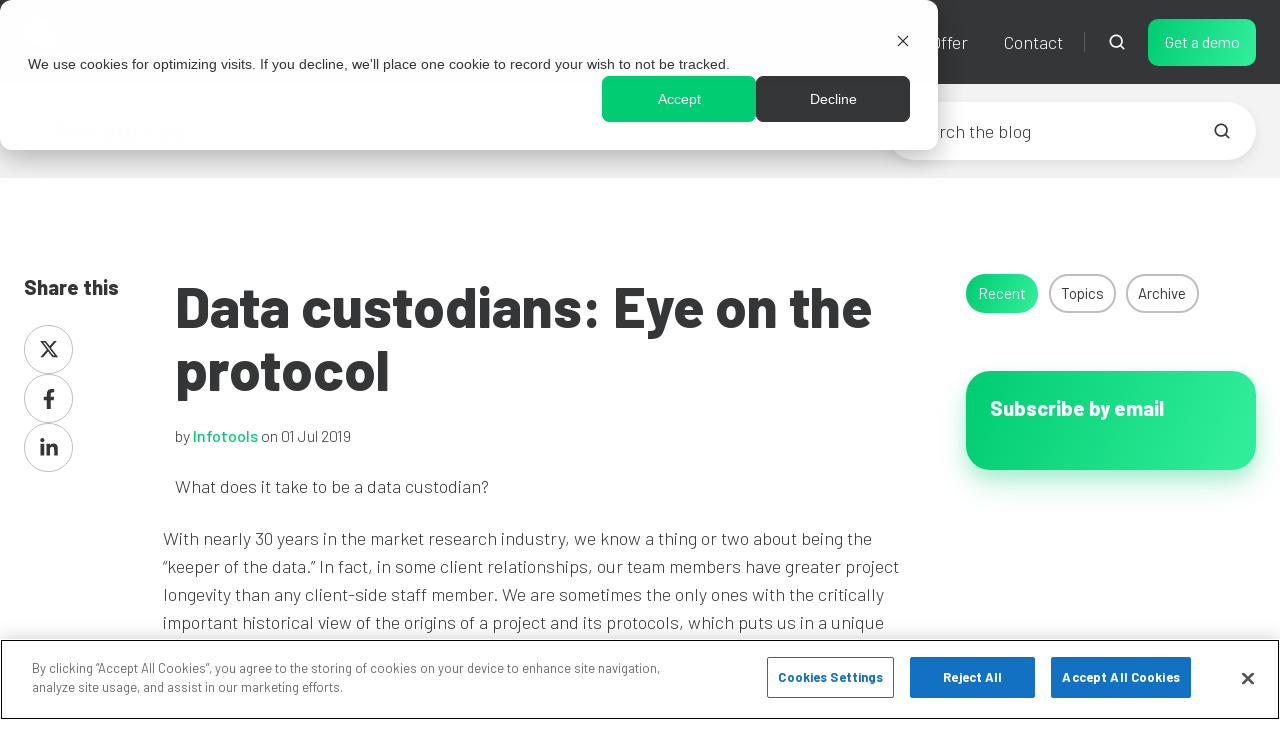

--- FILE ---
content_type: text/html; charset=UTF-8
request_url: https://www.infotools.com/our-resources/eye-on-the-protocol
body_size: 20731
content:
<!doctype html><html lang="en" class="no-js blog-4 blog-4--post"><head>
    <meta charset="utf-8">
    <title>Data custodians: Eye on the protocol</title>
    <link rel="shortcut icon" href="https://www.infotools.com/hubfs/2_Image%20Library%202018/LOGOS/Infotools%20Corporate%20Logos/Infotools%20Harmoni%20Logo%20(2).png">
    <meta name="description" content="Data custodians: Eye on the protocol">
    
		<script>			
			var act = {};
      act.xs = 479;
      act.sm = 767;
      act.md = 1139;
			act.scroll_offset = {
				sm: 66,
				md: 66,
				lg: 66,
				get: function() {
					if(window.matchMedia('(max-width: 767px)').matches) return act.scroll_offset.sm;
					if(window.matchMedia('(min-width: 1140px)').matches) return act.scroll_offset.lg;
					return act.scroll_offset.md;
				},
				set: function(sm, md, lg){
					act.scroll_offset.sm = sm;
					act.scroll_offset.md = md;
					act.scroll_offset.lg = lg;
				}
			};
		</script>
    <!-- CookiePro Cookies Consent Notice start for www.infotools.com -->
    <script type="text/javascript" src="https://cookie-cdn.cookiepro.com/consent/1ca4f792-f0b8-47ac-b234-78c56a1f0b63/OtAutoBlock.js"></script>
    <script src="https://cookie-cdn.cookiepro.com/scripttemplates/otSDKStub.js" type="text/javascript" charset="UTF-8" data-domain-script="1ca4f792-f0b8-47ac-b234-78c56a1f0b63"></script>
    <script type="text/javascript">
    function OptanonWrapper() { }
    </script>
    <!-- CookiePro Cookies Consent Notice end for www.infotools.com -->
    
<meta name="viewport" content="width=device-width, initial-scale=1">

    
    <meta property="og:description" content="Data custodians: Eye on the protocol">
    <meta property="og:title" content="Data custodians: Eye on the protocol">
    <meta name="twitter:description" content="Data custodians: Eye on the protocol">
    <meta name="twitter:title" content="Data custodians: Eye on the protocol">

    

    
    <style>
a.cta_button{-moz-box-sizing:content-box !important;-webkit-box-sizing:content-box !important;box-sizing:content-box !important;vertical-align:middle}.hs-breadcrumb-menu{list-style-type:none;margin:0px 0px 0px 0px;padding:0px 0px 0px 0px}.hs-breadcrumb-menu-item{float:left;padding:10px 0px 10px 10px}.hs-breadcrumb-menu-divider:before{content:'›';padding-left:10px}.hs-featured-image-link{border:0}.hs-featured-image{float:right;margin:0 0 20px 20px;max-width:50%}@media (max-width: 568px){.hs-featured-image{float:none;margin:0;width:100%;max-width:100%}}.hs-screen-reader-text{clip:rect(1px, 1px, 1px, 1px);height:1px;overflow:hidden;position:absolute !important;width:1px}
</style>

<link rel="stylesheet" href="https://www.infotools.com/hubfs/hub_generated/template_assets/1/94982512691/1767843799495/template_main.min.css">
<link rel="stylesheet" href="https://www.infotools.com/hubfs/hub_generated/template_assets/1/94985081416/1767843803731/template_child.min.css">

<style>
  

  #skip-to-content {
    position: absolute;
    left: -9999px;
    top: auto;
    width: 1px;
    height: 1px;
    overflow: hidden;
    animation: none;
    transform: none;
    gap: 0.4em;
    opacity: 0;
    transition: opacity .4s;
  }

  /* Only show when the user started tabbing */
  body.keyboard-nav-on #skip-to-content:focus-visible {
    position: fixed;
    left: 1rem;
    top: 1rem;
    width: auto;
    height: auto;
    overflow: visible;
    z-index: 10000;
    outline: 2px solid #fff;
    outline-offset: 2px;
    opacity: 1;
  }

  body.keyboard-nav-on #skip-to-content:focus-visible::before {
    content: "";
    display: block;
    position: fixed;
    inset: 0;
    z-index: -1;
    background: #353637;
    opacity: .8;
    cursor: default;
  }

  body.keyboard-nav-on #skip-to-content:focus-visible::after {
    content: unset;
  }
</style>

<link rel="stylesheet" href="https://www.infotools.com/hubfs/hub_generated/template_assets/1/94983328398/1767843827438/template_nav.min.css">
<link rel="stylesheet" href="https://www.infotools.com/hubfs/hub_generated/template_assets/1/94982102161/1767843817431/template_site-search.min.css">
<link rel="stylesheet" href="https://www.infotools.com/hubfs/hub_generated/template_assets/1/94979525150/1767843800685/template_lang-select.min.css">
<link rel="stylesheet" href="https://www.infotools.com/hubfs/hub_generated/template_assets/1/94982116943/1767843798930/template_mobile-nav.min.css">
<link rel="stylesheet" href="https://www.infotools.com/hubfs/hub_generated/template_assets/1/94983322943/1767843812874/template_header-01.min.css">
<link rel="stylesheet" href="https://www.infotools.com/hubfs/hub_generated/template_assets/1/94979525151/1767843829482/template_search-box.min.css">
<link rel="stylesheet" href="https://www.infotools.com/hubfs/hub_generated/template_assets/1/94982313393/1767843825391/template_blog-search.min.css">
<link rel="stylesheet" href="https://www.infotools.com/hubfs/hub_generated/template_assets/1/94983043971/1767843813978/template_blog-toolbar-1.min.css">
<link rel="stylesheet" href="https://www.infotools.com/hubfs/hub_generated/template_assets/1/94982513489/1767843818353/template_tabs.min.css">
<link rel="stylesheet" href="https://www.infotools.com/hubfs/hub_generated/template_assets/1/94983137400/1767843826304/template_blog-comments.min.css">
<link rel="stylesheet" href="/hs/hsstatic/AsyncSupport/static-1.501/sass/comments_listing_asset.css">
<link rel="stylesheet" href="/hs/hsstatic/AsyncSupport/static-1.501/sass/rss_post_listing.css">
<link rel="stylesheet" href="https://www.infotools.com/hubfs/hub_generated/template_assets/1/94979525148/1767843818759/template_form.min.css">
<link rel="stylesheet" href="https://www.infotools.com/hubfs/hub_generated/template_assets/1/94983036076/1767843820962/template_form-dark.min.css">
<link rel="stylesheet" href="https://www.infotools.com/hubfs/hub_generated/template_assets/1/94983136292/1767843802702/template_blog-4.min.css">
<link rel="stylesheet" href="https://www.infotools.com/hubfs/hub_generated/template_assets/1/94982462618/1767843810132/template_rich-text.min.css">
<link rel="stylesheet" href="https://www.infotools.com/hubfs/hub_generated/module_assets/1/94982512245/1766437338783/module_icon.min.css">
<link rel="stylesheet" href="https://www.infotools.com/hubfs/hub_generated/template_assets/1/94982111767/1767843803005/template_column-navigation.min.css">
<link rel="stylesheet" href="https://www.infotools.com/hubfs/hub_generated/template_assets/1/94982513491/1767843812519/template_footer-11.min.css">
<link rel="preload" as="style" href="https://48752163.fs1.hubspotusercontent-na1.net/hubfs/48752163/raw_assets/media-default-modules/master/650/js_client_assets/assets/TrackPlayAnalytics-Cm48oVxd.css">

<link rel="preload" as="style" href="https://48752163.fs1.hubspotusercontent-na1.net/hubfs/48752163/raw_assets/media-default-modules/master/650/js_client_assets/assets/Tooltip-DkS5dgLo.css">

<style>
  @font-face {
    font-family: "Montserrat";
    font-weight: 800;
    font-style: normal;
    font-display: swap;
    src: url("/_hcms/googlefonts/Montserrat/800.woff2") format("woff2"), url("/_hcms/googlefonts/Montserrat/800.woff") format("woff");
  }
  @font-face {
    font-family: "Montserrat";
    font-weight: 900;
    font-style: normal;
    font-display: swap;
    src: url("/_hcms/googlefonts/Montserrat/900.woff2") format("woff2"), url("/_hcms/googlefonts/Montserrat/900.woff") format("woff");
  }
  @font-face {
    font-family: "Montserrat";
    font-weight: 700;
    font-style: normal;
    font-display: swap;
    src: url("/_hcms/googlefonts/Montserrat/700.woff2") format("woff2"), url("/_hcms/googlefonts/Montserrat/700.woff") format("woff");
  }
  @font-face {
    font-family: "Montserrat";
    font-weight: 300;
    font-style: normal;
    font-display: swap;
    src: url("/_hcms/googlefonts/Montserrat/300.woff2") format("woff2"), url("/_hcms/googlefonts/Montserrat/300.woff") format("woff");
  }
  @font-face {
    font-family: "Montserrat";
    font-weight: 400;
    font-style: normal;
    font-display: swap;
    src: url("/_hcms/googlefonts/Montserrat/regular.woff2") format("woff2"), url("/_hcms/googlefonts/Montserrat/regular.woff") format("woff");
  }
  @font-face {
    font-family: "Barlow";
    font-weight: 800;
    font-style: normal;
    font-display: swap;
    src: url("/_hcms/googlefonts/Barlow/800.woff2") format("woff2"), url("/_hcms/googlefonts/Barlow/800.woff") format("woff");
  }
  @font-face {
    font-family: "Barlow";
    font-weight: 900;
    font-style: normal;
    font-display: swap;
    src: url("/_hcms/googlefonts/Barlow/900.woff2") format("woff2"), url("/_hcms/googlefonts/Barlow/900.woff") format("woff");
  }
  @font-face {
    font-family: "Barlow";
    font-weight: 700;
    font-style: normal;
    font-display: swap;
    src: url("/_hcms/googlefonts/Barlow/700.woff2") format("woff2"), url("/_hcms/googlefonts/Barlow/700.woff") format("woff");
  }
  @font-face {
    font-family: "Barlow";
    font-weight: 300;
    font-style: normal;
    font-display: swap;
    src: url("/_hcms/googlefonts/Barlow/300.woff2") format("woff2"), url("/_hcms/googlefonts/Barlow/300.woff") format("woff");
  }
  @font-face {
    font-family: "Barlow";
    font-weight: 500;
    font-style: normal;
    font-display: swap;
    src: url("/_hcms/googlefonts/Barlow/500.woff2") format("woff2"), url("/_hcms/googlefonts/Barlow/500.woff") format("woff");
  }
  @font-face {
    font-family: "Barlow";
    font-weight: 400;
    font-style: normal;
    font-display: swap;
    src: url("/_hcms/googlefonts/Barlow/regular.woff2") format("woff2"), url("/_hcms/googlefonts/Barlow/regular.woff") format("woff");
  }
  @font-face {
    font-family: "Open Sans";
    font-weight: 400;
    font-style: normal;
    font-display: swap;
    src: url("/_hcms/googlefonts/Open_Sans/regular.woff2") format("woff2"), url("/_hcms/googlefonts/Open_Sans/regular.woff") format("woff");
  }
  @font-face {
    font-family: "Open Sans";
    font-weight: 700;
    font-style: normal;
    font-display: swap;
    src: url("/_hcms/googlefonts/Open_Sans/700.woff2") format("woff2"), url("/_hcms/googlefonts/Open_Sans/700.woff") format("woff");
  }
  @font-face {
    font-family: "Open Sans";
    font-weight: 700;
    font-style: normal;
    font-display: swap;
    src: url("/_hcms/googlefonts/Open_Sans/700.woff2") format("woff2"), url("/_hcms/googlefonts/Open_Sans/700.woff") format("woff");
  }
</style>

<!-- Editor Styles -->
<style id="hs_editor_style" type="text/css">
#hs_cos_wrapper_sticky_header_logo  { display: block !important; padding-bottom: 5px !important }
</style>
    <script type="application/ld+json">
{
  "mainEntityOfPage" : {
    "@type" : "WebPage",
    "@id" : "https://www.infotools.com/our-resources/eye-on-the-protocol"
  },
  "author" : {
    "name" : "Infotools",
    "url" : "https://www.infotools.com/our-resources/author/infotools",
    "@type" : "Person"
  },
  "headline" : "Data custodians: Eye on the protocol",
  "datePublished" : "2019-07-01T00:00:00.000Z",
  "dateModified" : "2023-01-17T21:05:42.658Z",
  "publisher" : {
    "name" : "Infotools",
    "logo" : {
      "url" : "https://cdn2.hubspot.net/hubfs/156783/Landing%20pages/infotools-logo-2017.svg",
      "@type" : "ImageObject"
    },
    "@type" : "Organization"
  },
  "@context" : "https://schema.org",
  "@type" : "BlogPosting",
  "image" : [ "https://web.infotools.com/hubfs/Imported_Blog_Media/Woman_Working_Computer2_Website_1920x1280-v2.jpg" ]
}
</script>


    
<!--  Added by GoogleAnalytics4 integration -->
<script>
var _hsp = window._hsp = window._hsp || [];
window.dataLayer = window.dataLayer || [];
function gtag(){dataLayer.push(arguments);}

var useGoogleConsentModeV2 = true;
var waitForUpdateMillis = 1000;


if (!window._hsGoogleConsentRunOnce) {
  window._hsGoogleConsentRunOnce = true;

  gtag('consent', 'default', {
    'ad_storage': 'denied',
    'analytics_storage': 'denied',
    'ad_user_data': 'denied',
    'ad_personalization': 'denied',
    'wait_for_update': waitForUpdateMillis
  });

  if (useGoogleConsentModeV2) {
    _hsp.push(['useGoogleConsentModeV2'])
  } else {
    _hsp.push(['addPrivacyConsentListener', function(consent){
      var hasAnalyticsConsent = consent && (consent.allowed || (consent.categories && consent.categories.analytics));
      var hasAdsConsent = consent && (consent.allowed || (consent.categories && consent.categories.advertisement));

      gtag('consent', 'update', {
        'ad_storage': hasAdsConsent ? 'granted' : 'denied',
        'analytics_storage': hasAnalyticsConsent ? 'granted' : 'denied',
        'ad_user_data': hasAdsConsent ? 'granted' : 'denied',
        'ad_personalization': hasAdsConsent ? 'granted' : 'denied'
      });
    }]);
  }
}

gtag('js', new Date());
gtag('set', 'developer_id.dZTQ1Zm', true);
gtag('config', 'G-QP2BTMGLLQ');
</script>
<script async src="https://www.googletagmanager.com/gtag/js?id=G-QP2BTMGLLQ"></script>

<!-- /Added by GoogleAnalytics4 integration -->

<!--  Added by GoogleTagManager integration -->
<script>
var _hsp = window._hsp = window._hsp || [];
window.dataLayer = window.dataLayer || [];
function gtag(){dataLayer.push(arguments);}

var useGoogleConsentModeV2 = true;
var waitForUpdateMillis = 1000;



var hsLoadGtm = function loadGtm() {
    if(window._hsGtmLoadOnce) {
      return;
    }

    if (useGoogleConsentModeV2) {

      gtag('set','developer_id.dZTQ1Zm',true);

      gtag('consent', 'default', {
      'ad_storage': 'denied',
      'analytics_storage': 'denied',
      'ad_user_data': 'denied',
      'ad_personalization': 'denied',
      'wait_for_update': waitForUpdateMillis
      });

      _hsp.push(['useGoogleConsentModeV2'])
    }

    (function(w,d,s,l,i){w[l]=w[l]||[];w[l].push({'gtm.start':
    new Date().getTime(),event:'gtm.js'});var f=d.getElementsByTagName(s)[0],
    j=d.createElement(s),dl=l!='dataLayer'?'&l='+l:'';j.async=true;j.src=
    'https://www.googletagmanager.com/gtm.js?id='+i+dl;f.parentNode.insertBefore(j,f);
    })(window,document,'script','dataLayer','GTM-K67RJXP');

    window._hsGtmLoadOnce = true;
};

_hsp.push(['addPrivacyConsentListener', function(consent){
  if(consent.allowed || (consent.categories && consent.categories.analytics)){
    hsLoadGtm();
  }
}]);

</script>

<!-- /Added by GoogleTagManager integration -->


<script type="text/javascript" src="https://ajax.googleapis.com/ajax/libs/jquery/1.7.1/jquery.min.js"></script>
<script>
$(document).ready(function(){
$(".search-top-button").click(function(){
$(".custom-header-bottom-search").toggle();
});
});
</script>
<meta name="google-site-verification" content="SXG_ffPMSFZRacEj5Vr5040iKzeut_lxCFuI65vyw_M">
<!-- Start of HubSpot Embed Code -->
  <script type="text/javascript" id="hs-script-loader" async defer src="//js-na1.hs-scripts.com/156783.js"></script>
<script src="https://analytics.ahrefs.com/analytics.js" data-key="0jc6DAqcr6rBWDXl2IWqfw" async></script>
<!-- End of HubSpot Embed Code -->
  <script>
    !function () {var reb2b = window.reb2b = window.reb2b || [];
    if (reb2b.invoked) return;reb2b.invoked = true;reb2b.methods = ["identify", "collect"];
    reb2b.factory = function (method) {return function () {var args = Array.prototype.slice.call(arguments);
    args.unshift(method);reb2b.push(args);return reb2b;};};
    for (var i = 0; i < reb2b.methods.length; i++) {var key = reb2b.methods[i];reb2b[key] = reb2b.factory(key);}
    reb2b.load = function (key) {var script = document.createElement("script");script.type = "text/javascript";script.async = true;
    script.src = "https://s3-us-west-2.amazonaws.com/b2bjsstore/b/" + key + "/Y46DJ4HXGP61.js.gz";
    var first = document.getElementsByTagName("script")[0];
    first.parentNode.insertBefore(script, first);};
    reb2b.SNIPPET_VERSION = "1.0.1";reb2b.load("Y46DJ4HXGP61");}();
  </script>
<!-- Google Tag Manager -->
<script>(function(w,d,s,l,i){w[l]=w[l]||[];w[l].push({'gtm.start':
new Date().getTime(),event:'gtm.js'});var f=d.getElementsByTagName(s)[0],
j=d.createElement(s),dl=l!='dataLayer'?'&l='+l:'';j.async=true;j.src=
'https://www.googletagmanager.com/gtm.js?id='+i+dl;f.parentNode.insertBefore(j,f);
})(window,document,'script','dataLayer','GTM-KS4QN3F');</script>
<!-- End Google Tag Manager -->
<link rel="amphtml" href="https://www.infotools.com/our-resources/eye-on-the-protocol?hs_amp=true">

<meta property="og:image" content="https://www.infotools.com/hubfs/Imported_Blog_Media/Woman_Working_Computer2_Website_1920x1280-v2.jpg">
<meta property="og:image:width" content="1920">
<meta property="og:image:height" content="1280">

<meta name="twitter:image" content="https://www.infotools.com/hubfs/Imported_Blog_Media/Woman_Working_Computer2_Website_1920x1280-v2.jpg">


<meta property="og:url" content="https://www.infotools.com/our-resources/eye-on-the-protocol">
<meta name="twitter:card" content="summary_large_image">

<link rel="canonical" href="https://www.infotools.com/our-resources/eye-on-the-protocol">
<!-- Google tag (gtag.js) -->
<script async src="https://www.googletagmanager.com/gtag/js?id=AW-1030631956"></script>
<script>
  window.dataLayer = window.dataLayer || [];
  function gtag(){dataLayer.push(arguments);}
  gtag('js', new Date());

  gtag('config', 'AW-1030631956');
</script>
<!-- Event snippet for Key page view - Resources conversion page -->
<script>
  gtag('event', 'conversion', {'send_to': 'AW-1030631956/VjoxCJyS1r0DEJTkuOsD'});
</script>

<meta property="og:type" content="article">
<link rel="alternate" type="application/rss+xml" href="https://www.infotools.com/our-resources/rss.xml">
<meta name="twitter:domain" content="www.infotools.com">
<script src="//platform.linkedin.com/in.js" type="text/javascript">
    lang: en_US
</script>

<meta http-equiv="content-language" content="en">







  <meta name="generator" content="HubSpot"></head>
  <body class="  hs-content-id-98894217760 hs-blog-post hs-content-path-our-resources-eye-on-the-protocol hs-content-name-data-custodians-eye-on-the-protocol hs-blog-name-resources hs-blog-id-98635395641">
<!--  Added by GoogleTagManager integration -->
<noscript><iframe src="https://www.googletagmanager.com/ns.html?id=GTM-K67RJXP" height="0" width="0" style="display:none;visibility:hidden"></iframe></noscript>

<!-- /Added by GoogleTagManager integration -->

    <div id="top"></div>
    <div class="page">
      
        <div data-global-resource-path="Infotools2023/partials/header-01.html">














  




  






<header class="
  header
  header--1
  
   header--sticky
  
  
   header--w-search
   header--wo-lang
  hs-search-hidden
">
  <div class="container-fluid above-header">
<div class="row-fluid-wrapper">
<div class="row-fluid">
<div class="span12 widget-span widget-type-cell " style="" data-widget-type="cell" data-x="0" data-w="12">

</div><!--end widget-span -->
</div>
</div>
</div>
  <div class="header__sticky-wrapper">
    <div class="header__sticky-element">
      <div class="header__section header__section--main section">
        <div class="header__center container">
          <div class="row items-center">
            <div class="col s3 md-s3 sm-s4 justify-center">
              <div class="header__logo"><div class="header__logo__static"><div id="hs_cos_wrapper_static_header_logo" class="hs_cos_wrapper hs_cos_wrapper_widget hs_cos_wrapper_type_module widget-type-logo" style="" data-hs-cos-general-type="widget" data-hs-cos-type="module">
  






















  
  <span id="hs_cos_wrapper_static_header_logo_hs_logo_widget" class="hs_cos_wrapper hs_cos_wrapper_widget hs_cos_wrapper_type_logo" style="" data-hs-cos-general-type="widget" data-hs-cos-type="logo"><a href="//www.infotools.com" id="hs-link-static_header_logo_hs_logo_widget" style="border-width:0px;border:0px;"><img src="https://www.infotools.com/hubfs/Info_Tools_November2018%20Theme%20/Images/infotools-logo.svg" class="hs-image-widget " height="150" style="height: auto;width:150px;border-width:0px;border:0px;" width="150" alt="infotools-logo" title="infotools-logo"></a></span>
</div></div><div class="header__logo__sticky"><div id="hs_cos_wrapper_sticky_header_logo" class="hs_cos_wrapper hs_cos_wrapper_widget hs_cos_wrapper_type_module widget-type-logo" style="" data-hs-cos-general-type="widget" data-hs-cos-type="module">
  






















  
  <span id="hs_cos_wrapper_sticky_header_logo_hs_logo_widget" class="hs_cos_wrapper hs_cos_wrapper_widget hs_cos_wrapper_type_logo" style="" data-hs-cos-general-type="widget" data-hs-cos-type="logo"><a href="//www.infotools.com" id="hs-link-sticky_header_logo_hs_logo_widget" style="border-width:0px;border:0px;"><img src="https://www.infotools.com/hubfs/Info_Tools_November2018%20Theme%20/Images/infotools-logo.svg" class="hs-image-widget " height="150" style="height: auto;width:150px;border-width:0px;border:0px;" width="150" alt="infotools-logo" title="infotools-logo"></a></span>
</div></div></div>
            </div>
            <div class="col s9 md-s9 sm-s8">
              <div class="flex flex-row items-center justify-end no-shrink wrap">
                <div class="header__nav">
                  <div id="hs_cos_wrapper_header_nav" class="hs_cos_wrapper hs_cos_wrapper_widget hs_cos_wrapper_type_module" style="" data-hs-cos-general-type="widget" data-hs-cos-type="module"><div class="module module--header_nav module--nav">
    <div class="module__inner">

  <nav class="nav nav--dark nav--on-hover hs-skip-lang-url-rewrite" flyout-delay="0" aria-label="Main menu">
    <ul class="nav__list nav__list--level1"><li class="nav__item nav__item--branch nav__item--mega-branch nav__item--mega-branch-width-">
        <a class="nav__link" href="https://www.infotools.com/harmoni">Harmoni<span class="nav__mega-hover-extender"></span></a><div class="nav__mega txt--dark" style="">
            <div class="container">
              <div class="row">
                <div class="col s7">
                  <div class="row">
                    <div class="nav__mega-header col s12">
                      <h3>Harmoni by Infotools</h3>
                    </div>
                  </div>
                  <div class="row">
                    <div class="nav__mega-cols nav__mega-cols--type-1 col s12">
                      <div style="width: 100%;">
                        <div class="row justify-between"><div class="nav__mega-col col ">
                                <ul>
<li><a href="https://www.infotools.com/services" rel="noopener">Key challenges</a>
<ul>
<li><a href="https://www.infotools.com/harmoni/combine-multiple-data-sources" rel="noopener">Combine multiple data sources</a></li>
<li><a href="https://www.infotools.com/harmoni/find-insights-quickly" rel="noopener">Find insights quickly</a></li>
<li><a href="https://www.infotools.com/harmoni/automate-and-streamline-market-research-tasks" rel="noopener">Automate &amp; streamline tasks</a></li>
<li><a href="https://www.infotools.com/harmoni/collaborate-and-share-with-stakeholders" rel="noopener">Collaborate and share insights</a></li>
<li><a href="https://www.infotools.com/harmoni/increase-confidence-in-your-data-insights" rel="noopener">Increase confidence in your data</a></li>
<li><a href="https://www.infotools.com/harmoni/get-specialist-support-for-your-market-research-analysis-and-reporting" rel="noopener">Get specialist support</a></li>
</ul>
</li>
</ul>
                              </div><div class="nav__mega-col col ">
                                <ul>
<li><a href="https://www.infotools.com/our-resources/tag/case-study" rel="noopener">Case studies</a>
<ul>
<li><a href="https://www.infotools.com/our-resources/esomar-users-and-buyers-case-study" rel="noopener">ESOMAR</a></li>
<li><a href="https://www.infotools.com/our-resources/samsung-transforms-its-approach-to-consumer-insights" rel="noopener">Samsung North America</a></li>
<li><a href="https://www.infotools.com/our-resources/the-color-of-transformation" rel="noopener">Orange Mobile</a></li>
<li><a href="https://www.infotools.com/our-resources/coca-cola-taps-into-the-power-of-product-reviews-and-online-ratings-with-harmoni" rel="noopener">Coca-Cola</a></li>
</ul>
</li>
</ul>
                              </div><div class="nav__mega-col col ">
                                <ul>
<li><a href="#1" rel="noopener">Company</a>
<ul>
<li><a href="https://www.infotools.com/services" rel="noopener">Services</a></li>
<li><a href="https://www.infotools.com/pricing" rel="noopener">Pricing</a></li>
<li><a href="https://www.infotools.com/about" rel="noopener">About</a></li>
</ul>
</li>
</ul>
                              </div></div>
                      </div>
                    </div>
                  </div>
                  <div class="row">
                    <div class="nav__mega-footer col s12">
                      
                    </div>
                  </div>
                </div><div class="col s1"></div>
                  <div class="nav__mega-aside nav__mega-aside--image col s4">

  
  <img src="https://www.infotools.com/hubfs/Harmoni%20analysis%20and%20reporting%20software%20for%20market%20researchers.svg" alt="Harmoni analysis and reporting software for market researchers" width="1200" height="1200" loading="lazy" class="img--radius">


                  </div></div>
            </div>
          </div></li><li class="nav__item nav__item--branch nav__item--mega-branch nav__item--mega-branch-width-">
        <a class="nav__link" href="javascript:;">Use cases<span class="nav__mega-hover-extender"></span></a><div class="nav__mega txt--dark" style="">
            <div class="container">
              <div class="row">
                <div class="col s7">
                  <div class="row">
                    <div class="nav__mega-header col s12">
                      <h3>Harmoni use cases</h3>
                    </div>
                  </div>
                  <div class="row">
                    <div class="nav__mega-cols nav__mega-cols--type-1 col s12">
                      <div style="width: 100%;">
                        <div class="row justify-between"><div class="nav__mega-col col ">
                                <ul>
<li><strong>Types of studies</strong><br>&nbsp;
<ul>
<li><a href="https://www.infotools.com/harmoni/analysis-software-for-brand-tracking-studies" rel="noopener">Brand tracking</a></li>
<li><a href="https://www.infotools.com/harmoni/analysis-software-for-customer-satisfaction-studies" rel="noopener">Customer satisfaction</a></li>
<li><a href="https://www.infotools.com/harmoni/analysis-software-for-customer-segmentation-studies" rel="noopener">Customer segmentation</a></li>
<li><a href="https://www.infotools.com/harmoni/analysis-software-for-usage-and-attitude-studies" rel="noopener">Usage and attitudes</a></li>
<li><a href="https://www.infotools.com/harmoni/analysis-software-for-multi-level-analysis-studies" rel="noopener">Multi-level</a></li>
</ul>
</li>
</ul>
                              </div><div class="nav__mega-col col ">
                                <ul>
<li>Sectors<br><br>
<ul style="line-height: 1.25;">
<li><a href="https://www.infotools.com/harmoni-for-tourism-and-hospitality" rel="noopener">Tourism &amp; Hospitality</a></li>
<li><a href="https://www.infotools.com/visitor-trend-analysis-software-for-glam-sector" rel="noopener">GLAM Sector</a></li>
<li><a href="https://www.infotools.com/harmoni-market-research-software-for-fmcg" rel="noopener">FMCG</a></li>
<li>Automotive (page coming soon)</li>
<li>Alcohol &amp; tobacco (page coming soon)</li>
<li>Public departments (page coming soon)</li>
<li>Health &amp; wellness (page coming soon)</li>
<li>Financial services (page coming soon)</li>
<li>QSR (page coming soon)</li>
</ul>
</li>
</ul>
<ul>
<li style="list-style-type: none;">&nbsp;</li>
</ul>
<ul>
<li style="list-style-type: none;">&nbsp;</li>
</ul>
<ul>
<li style="list-style-type: none;">&nbsp;</li>
</ul>
                              </div></div>
                      </div>
                    </div>
                  </div>
                  <div class="row">
                    <div class="nav__mega-footer col s12">
                      
                    </div>
                  </div>
                </div><div class="col s1"></div>
                  <div class="nav__mega-aside nav__mega-aside--image col s4">

  
  <img src="https://www.infotools.com/hs-fs/hubfs/Playing%20is%20better%20than%20watching%202.png?width=1200&amp;height=1200&amp;name=Playing%20is%20better%20than%20watching%202.png" alt="Harmoni use cases for market research data" srcset="https://www.infotools.com/hs-fs/hubfs/Playing%20is%20better%20than%20watching%202.png?width=360&amp;name=Playing%20is%20better%20than%20watching%202.png 360w, https://www.infotools.com/hs-fs/hubfs/Playing%20is%20better%20than%20watching%202.png?width=480&amp;name=Playing%20is%20better%20than%20watching%202.png 480w, https://www.infotools.com/hs-fs/hubfs/Playing%20is%20better%20than%20watching%202.png?width=720&amp;name=Playing%20is%20better%20than%20watching%202.png 720w, https://www.infotools.com/hs-fs/hubfs/Playing%20is%20better%20than%20watching%202.png?width=768&amp;name=Playing%20is%20better%20than%20watching%202.png 768w, https://www.infotools.com/hs-fs/hubfs/Playing%20is%20better%20than%20watching%202.png?width=1350&amp;name=Playing%20is%20better%20than%20watching%202.png 1350w, https://www.infotools.com/hs-fs/hubfs/Playing%20is%20better%20than%20watching%202.png?width=1440&amp;name=Playing%20is%20better%20than%20watching%202.png 1440w, https://www.infotools.com/hs-fs/hubfs/Playing%20is%20better%20than%20watching%202.png?width=1920&amp;name=Playing%20is%20better%20than%20watching%202.png 1920w, https://www.infotools.com/hs-fs/hubfs/Playing%20is%20better%20than%20watching%202.png?width=2400&amp;name=Playing%20is%20better%20than%20watching%202.png 2400w" width="1200" height="1200" loading="lazy" class="img--radius">


                  </div></div>
            </div>
          </div></li><li class="nav__item nav__item--branch nav__item--mega-branch nav__item--mega-branch-width-">
        <a class="nav__link" href="https://www.infotools.com/our-resources">Resources<span class="nav__mega-hover-extender"></span></a><div class="nav__mega txt--dark" style="">
            <div class="container">
              <div class="row">
                <div class="col s7">
                  <div class="row">
                    <div class="nav__mega-header col s12">
                      <h3>Resources</h3>
                    </div>
                  </div>
                  <div class="row">
                    <div class="nav__mega-cols nav__mega-cols--type-1 col s12">
                      <div style="width: 100%;">
                        <div class="row justify-between"><div class="nav__mega-col col ">
                                <ul>
<li><a href="https://www.infotools.com/our-resources" rel="noopener">Library</a>
<ul>
<li><a href="https://www.infotools.com/now-thats-significant-podcast" rel="noopener">Podcast</a></li>
<li><a href="https://www.infotools.com/our-resources" rel="noopener">Blogs &amp; articles</a></li>
<li><a href="https://support.infotools.com/hc/en-us" rel="noopener">Knowledge base</a></li>
<li><a href="https://www.infotools.com/harmoni-academy" rel="noopener">Harmoni Academy</a></li>
<li><a href="https://www.youtube.com/@InfotoolsLtd" rel="noopener">YouTube channel</a></li>
</ul>
</li>
</ul>
                              </div><div class="nav__mega-col col ">
                                <ul>
<li><a href="https://www.infotools.com/insights-and-innovation-the-market-research-technology-landscape" rel="noopener">Space to think series</a>
<ul>
<li><a href="https://www.infotools.com/insights-and-innovation-the-market-research-technology-landscape" rel="noopener">Insights and innovation: The market research tech landscape</a></li>
<li><a href="https://www.infotools.com/space-to-think/elevating-market-research-data-quality" rel="noopener">Showstoppers: Elevating market research data quality</a></li>
<li><a href="https://www.infotools.com/space-to-think/represent-toward-a-more-inclusive-diverse-equitable-accessible-insights-industry" rel="noopener">Toward a more diverse, equitable, and inclusive insights industry</a></li>
<li><a href="https://www.infotools.com/our-resources/the-state-of-ai-in-market-research" rel="noopener">The state of AI in market research</a></li>
</ul>
</li>
</ul>
                              </div></div>
                      </div>
                    </div>
                  </div>
                  <div class="row">
                    <div class="nav__mega-footer col s12">
                      
                    </div>
                  </div>
                </div><div class="col s1"></div>
                  <div class="nav__mega-aside nav__mega-aside--image col s4">

  
  <img src="https://www.infotools.com/hubfs/our%20resources%20headers%20(1).svg" alt="our resources headers (1)" width="1200" height="1200" loading="lazy" class="img--radius">


                  </div></div>
            </div>
          </div></li><li class="nav__item">
        <a class="nav__link" href="https://www.infotools.com/harmoni-ipsos-consumer-confidence-offer">Offer</a></li><li class="nav__item">
        <a class="nav__link" href="https://www.infotools.com/contact">Contact</a></li></ul>
  </nav>

    </div>
  </div>

</div>
                </div>
                
                  <div class="header__search">
                    <div id="hs_cos_wrapper_header_search" class="hs_cos_wrapper hs_cos_wrapper_widget hs_cos_wrapper_type_module" style="" data-hs-cos-general-type="widget" data-hs-cos-type="module">


<div id="header_search" class="site-search site-search--dark txt--dark">
  <a href="javascript:;" class="site-search__open site-search__open--auto ui-icon" role="button" aria-label="Open search window">
    <svg width="24" height="24" viewbox="0 0 24 24" xmlns="http://www.w3.org/2000/svg">
      <path d="M20.71 19.29L17.31 15.9C18.407 14.5025 19.0022 12.7767 19 11C19 9.41775 18.5308 7.87103 17.6518 6.55544C16.7727 5.23984 15.5233 4.21446 14.0615 3.60896C12.5997 3.00346 10.9911 2.84504 9.43928 3.15372C7.88743 3.4624 6.46197 4.22433 5.34315 5.34315C4.22433 6.46197 3.4624 7.88743 3.15372 9.43928C2.84504 10.9911 3.00347 12.5997 3.60897 14.0615C4.21447 15.5233 5.23985 16.7727 6.55544 17.6518C7.87103 18.5308 9.41775 19 11 19C12.7767 19.0022 14.5025 18.407 15.9 17.31L19.29 20.71C19.383 20.8037 19.4936 20.8781 19.6154 20.9289C19.7373 20.9797 19.868 21.0058 20 21.0058C20.132 21.0058 20.2627 20.9797 20.3846 20.9289C20.5064 20.8781 20.617 20.8037 20.71 20.71C20.8037 20.617 20.8781 20.5064 20.9289 20.3846C20.9797 20.2627 21.0058 20.132 21.0058 20C21.0058 19.868 20.9797 19.7373 20.9289 19.6154C20.8781 19.4936 20.8037 19.383 20.71 19.29ZM5 11C5 9.81331 5.3519 8.65327 6.01119 7.66658C6.67047 6.67988 7.60755 5.91085 8.7039 5.45672C9.80026 5.0026 11.0067 4.88378 12.1705 5.11529C13.3344 5.3468 14.4035 5.91824 15.2426 6.75736C16.0818 7.59647 16.6532 8.66557 16.8847 9.82946C17.1162 10.9933 16.9974 12.1997 16.5433 13.2961C16.0892 14.3925 15.3201 15.3295 14.3334 15.9888C13.3467 16.6481 12.1867 17 11 17C9.4087 17 7.88258 16.3679 6.75736 15.2426C5.63214 14.1174 5 12.5913 5 11Z" fill="currentColor" />
    </svg>
  </a>
  <div class="site-search__popup">
    <div class="site-search__bar">
      <form id="searchForm" class="site-search__form" autocomplete="off" results-zero-text="Sorry, no results found.">
        <input class="site-search__input" id="searchInput" name="searchInput" type="text" placeholder="Search our website" title="Search our website">
        <input name="portalId" type="hidden" value="156783">
        <input name="language" type="hidden" value="en">
        <input name="domains" type="hidden" value="all">
        <input name="resultsLength" type="hidden" value="LONG">
        <button class="site-search__submit ui-icon" type="submit" aria-label="Search">
          <svg width="24" height="24" viewbox="0 0 24 24" xmlns="http://www.w3.org/2000/svg">
            <path d="M20.71 19.29L17.31 15.9C18.407 14.5025 19.0022 12.7767 19 11C19 9.41775 18.5308 7.87103 17.6518 6.55544C16.7727 5.23984 15.5233 4.21446 14.0615 3.60896C12.5997 3.00346 10.9911 2.84504 9.43928 3.15372C7.88743 3.4624 6.46197 4.22433 5.34315 5.34315C4.22433 6.46197 3.4624 7.88743 3.15372 9.43928C2.84504 10.9911 3.00347 12.5997 3.60897 14.0615C4.21447 15.5233 5.23985 16.7727 6.55544 17.6518C7.87103 18.5308 9.41775 19 11 19C12.7767 19.0022 14.5025 18.407 15.9 17.31L19.29 20.71C19.383 20.8037 19.4936 20.8781 19.6154 20.9289C19.7373 20.9797 19.868 21.0058 20 21.0058C20.132 21.0058 20.2627 20.9797 20.3846 20.9289C20.5064 20.8781 20.617 20.8037 20.71 20.71C20.8037 20.617 20.8781 20.5064 20.9289 20.3846C20.9797 20.2627 21.0058 20.132 21.0058 20C21.0058 19.868 20.9797 19.7373 20.9289 19.6154C20.8781 19.4936 20.8037 19.383 20.71 19.29ZM5 11C5 9.81331 5.3519 8.65327 6.01119 7.66658C6.67047 6.67988 7.60755 5.91085 8.7039 5.45672C9.80026 5.0026 11.0067 4.88378 12.1705 5.11529C13.3344 5.3468 14.4035 5.91824 15.2426 6.75736C16.0818 7.59647 16.6532 8.66557 16.8847 9.82946C17.1162 10.9933 16.9974 12.1997 16.5433 13.2961C16.0892 14.3925 15.3201 15.3295 14.3334 15.9888C13.3467 16.6481 12.1867 17 11 17C9.4087 17 7.88258 16.3679 6.75736 15.2426C5.63214 14.1174 5 12.5913 5 11Z" fill="currentColor"></path>
          </svg>
        </button>
        <a href="javascript:;" class="site-search__close ui-icon" role="button" aria-label="Close search window">
          <svg width="24" height="24" viewbox="0 0 24 24" xmlns="http://www.w3.org/2000/svg">
            <path d="M20.707 4.707a1 1 0 0 0-1.414-1.414L12 10.586 4.707 3.293a1 1 0 0 0-1.414 1.414L10.586 12l-7.293 7.293a1 1 0 1 0 1.414 1.414L12 13.414l7.293 7.293a1 1 0 0 0 1.414-1.414L13.414 12l7.293-7.293z" fill="currentColor" />
          </svg>
        </a>
      </form>
    </div>
    <div class="site-search__results">
      <div class="site-search__results-block">
        <div class="site-search__result-template"><div class="site-search__result-text">
            <div class="site-search__result-title ui-label"></div>
            <div class="site-search__result-desc small-text"></div>
          </div>
        </div>
        <button class="site-search__more btn btn--fill btn--medium btn--accent">More results</button>
      </div>
    </div>
  </div>
</div></div>
                  </div>
                
                
                  <div class="header__lang">
                    <div id="hs_cos_wrapper_header_lang" class="hs_cos_wrapper hs_cos_wrapper_widget hs_cos_wrapper_type_module" style="" data-hs-cos-general-type="widget" data-hs-cos-type="module">



<div class="module module--header_lang module--lang-select">
    <div class="module__inner">

  
  

    </div>
  </div>
</div>
                  </div>
                
                <div class="header__buttons"><div class="header__buttons__static">
                      <div id="hs_cos_wrapper_static_header_buttons" class="hs_cos_wrapper hs_cos_wrapper_widget hs_cos_wrapper_type_module" style="" data-hs-cos-general-type="widget" data-hs-cos-type="module">


<div class="module module--static_header_buttons module--button">
    <div class="module__inner">

  <div class="inline-items">
        
        
        <a href="https://web.infotools.com/meetings/john-bird/infotools-harmoni-discussion" target="_blank" class="btn btn--fill btn--medium btn--accent btn--default  btn--static_header_buttons-1">
          
          Get a demo
        </a></div>

    </div>
  </div>
</div>
                    </div>
                    <div class="header__buttons__sticky">
                      <div id="hs_cos_wrapper_sticky_header_buttons" class="hs_cos_wrapper hs_cos_wrapper_widget hs_cos_wrapper_type_module" style="" data-hs-cos-general-type="widget" data-hs-cos-type="module">


<div class="module module--sticky_header_buttons module--button">
    <div class="module__inner">

  <div class="inline-items">
        
        
        <a href="https://web.infotools.com/meetings/john-bird/infotools-harmoni-discussion" target="_blank" class="btn btn--fill btn--medium btn--accent btn--default  btn--sticky_header_buttons-1">
          
          Get a demo
        </a></div>

    </div>
  </div>
</div>
                    </div>
                  
                </div>
                <div class="header__mobile-nav">
                  <div id="hs_cos_wrapper_header_mobile_nav" class="hs_cos_wrapper hs_cos_wrapper_widget hs_cos_wrapper_type_module" style="" data-hs-cos-general-type="widget" data-hs-cos-type="module">








<div class="module module--header_mobile_nav module--mnav">
    <div class="module__inner">

  <div class="mnav mnav--dark">
    <a class="mnav__open mnav__open--auto ui-icon" href="javascript:;" role="button" aria-label="Open menu">
      <svg width="24" height="24" viewbox="0 0 24 24" xmlns="http://www.w3.org/2000/svg">
        <path d="M3 6a1 1 0 0 1 1-1h16a1 1 0 1 1 0 2H4a1 1 0 0 1-1-1zm0 6a1 1 0 0 1 1-1h16a1 1 0 1 1 0 2H4a1 1 0 0 1-1-1zm1 5a1 1 0 1 0 0 2h16a1 1 0 1 0 0-2H4z" fill="currentColor" />
      </svg>
    </a>
    <div class="mnav__overlay"></div>
    <div class="mnav__popup">
      
      <div class="mnav__section mnav__section--first mnav__menu hs-skip-lang-url-rewrite">
        
  
  
    <ul class="mnav__menu__list mnav__menu__list--level1">
      <li class="mnav__menu__item mnav__menu__item--parent">
        <div class="mnav__menu__label">
          <a class="mnav__menu__link" href="https://www.infotools.com/harmoni">Harmoni</a>
          
            <div class="mnav__menu__toggle" role="button">
              <div class="mnav__menu__toggle__open-icon">
                <svg class="mnav__menu__toggle__open" width="24" height="24" viewbox="0 0 24 24" xmlns="http://www.w3.org/2000/svg">
                  <path d="M5.29289 8.29289C4.90237 8.68342 4.90237 9.31658 5.29289 9.70711L11.2929 15.7071C11.6834 16.0976 12.3166 16.0976 12.7071 15.7071L18.7071 9.70711C19.0976 9.31658 19.0976 8.68342 18.7071 8.29289C18.3166 7.90237 17.6834 7.90237 17.2929 8.29289L12 13.5858L6.70711 8.29289C6.31658 7.90237 5.68342 7.90237 5.29289 8.29289Z" fill="currentColor" />
                </svg>
              </div>
              <div class="mnav__menu__toggle__close-icon">
                <svg width="24" height="24" viewbox="0 0 24 24" xmlns="http://www.w3.org/2000/svg">
                  <path d="M5.29289 15.7071C4.90237 15.3166 4.90237 14.6834 5.29289 14.2929L11.2929 8.29289C11.6834 7.90237 12.3166 7.90237 12.7071 8.29289L18.7071 14.2929C19.0976 14.6834 19.0976 15.3166 18.7071 15.7071C18.3166 16.0976 17.6834 16.0976 17.2929 15.7071L12 10.4142L6.70711 15.7071C6.31658 16.0976 5.68342 16.0976 5.29289 15.7071Z" fill="currentColor" />
                </svg>
              </div>
            </div>
          
        </div>
        
  
  
    <ul class="mnav__menu__list mnav__menu__list--level2 mnav__menu__list--child">
      <li class="mnav__menu__item">
        <div class="mnav__menu__label">
          <a class="mnav__menu__link" href="https://www.infotools.com/harmoni/analysis-software-for-brand-tracking-studies">Brand tracking</a>
          
        </div>
        
  
  

      </li>
    
  
    
      <li class="mnav__menu__item">
        <div class="mnav__menu__label">
          <a class="mnav__menu__link" href="https://www.infotools.com/harmoni/analysis-software-for-customer-satisfaction-studies">Customer satisfaction</a>
          
        </div>
        
  
  

      </li>
    
  
    
      <li class="mnav__menu__item">
        <div class="mnav__menu__label">
          <a class="mnav__menu__link" href="https://www.infotools.com/harmoni/analysis-software-for-customer-segmentation-studies">Customer segmentation</a>
          
        </div>
        
  
  

      </li>
    
  
    
      <li class="mnav__menu__item">
        <div class="mnav__menu__label">
          <a class="mnav__menu__link" href="https://www.infotools.com/harmoni/analysis-software-for-usage-and-attitude-studies">Usage and attitudes</a>
          
        </div>
        
  
  

      </li>
    
  
    
      <li class="mnav__menu__item">
        <div class="mnav__menu__label">
          <a class="mnav__menu__link" href="https://www.infotools.com/harmoni/analysis-software-for-multi-level-analysis-studies">Multi-level analysis</a>
          
        </div>
        
  
  

      </li>
    </ul>
  

      </li>
    
  
    
      <li class="mnav__menu__item mnav__menu__item--parent">
        <div class="mnav__menu__label">
          <a class="mnav__menu__link" href="javascript:;">Use cases</a>
          
            <div class="mnav__menu__toggle" role="button">
              <div class="mnav__menu__toggle__open-icon">
                <svg class="mnav__menu__toggle__open" width="24" height="24" viewbox="0 0 24 24" xmlns="http://www.w3.org/2000/svg">
                  <path d="M5.29289 8.29289C4.90237 8.68342 4.90237 9.31658 5.29289 9.70711L11.2929 15.7071C11.6834 16.0976 12.3166 16.0976 12.7071 15.7071L18.7071 9.70711C19.0976 9.31658 19.0976 8.68342 18.7071 8.29289C18.3166 7.90237 17.6834 7.90237 17.2929 8.29289L12 13.5858L6.70711 8.29289C6.31658 7.90237 5.68342 7.90237 5.29289 8.29289Z" fill="currentColor" />
                </svg>
              </div>
              <div class="mnav__menu__toggle__close-icon">
                <svg width="24" height="24" viewbox="0 0 24 24" xmlns="http://www.w3.org/2000/svg">
                  <path d="M5.29289 15.7071C4.90237 15.3166 4.90237 14.6834 5.29289 14.2929L11.2929 8.29289C11.6834 7.90237 12.3166 7.90237 12.7071 8.29289L18.7071 14.2929C19.0976 14.6834 19.0976 15.3166 18.7071 15.7071C18.3166 16.0976 17.6834 16.0976 17.2929 15.7071L12 10.4142L6.70711 15.7071C6.31658 16.0976 5.68342 16.0976 5.29289 15.7071Z" fill="currentColor" />
                </svg>
              </div>
            </div>
          
        </div>
        
  
  
    <ul class="mnav__menu__list mnav__menu__list--level2 mnav__menu__list--child">
      <li class="mnav__menu__item">
        <div class="mnav__menu__label">
          <a class="mnav__menu__link" href="https://www.infotools.com/harmoni/analysis-software-for-brand-tracking-studies">Brand tracking</a>
          
        </div>
        
  
  

      </li>
    
  
    
      <li class="mnav__menu__item">
        <div class="mnav__menu__label">
          <a class="mnav__menu__link" href="https://www.infotools.com/harmoni/analysis-software-for-customer-satisfaction-studies">Customer satisfaction</a>
          
        </div>
        
  
  

      </li>
    
  
    
      <li class="mnav__menu__item">
        <div class="mnav__menu__label">
          <a class="mnav__menu__link" href="https://www.infotools.com/harmoni/analysis-software-for-customer-segmentation-studies">Customer segmentation</a>
          
        </div>
        
  
  

      </li>
    
  
    
      <li class="mnav__menu__item">
        <div class="mnav__menu__label">
          <a class="mnav__menu__link" href="https://www.infotools.com/harmoni/analysis-software-for-usage-and-attitude-studies">Usage and attitudes</a>
          
        </div>
        
  
  

      </li>
    
  
    
      <li class="mnav__menu__item">
        <div class="mnav__menu__label">
          <a class="mnav__menu__link" href="https://www.infotools.com/harmoni/analysis-software-for-multi-level-analysis-studies">Multi-level</a>
          
        </div>
        
  
  

      </li>
    </ul>
  

      </li>
    
  
    
      <li class="mnav__menu__item">
        <div class="mnav__menu__label">
          <a class="mnav__menu__link" href="https://www.infotools.com/our-resources">Resources</a>
          
        </div>
        
  
  

      </li>
    
  
    
      <li class="mnav__menu__item">
        <div class="mnav__menu__label">
          <a class="mnav__menu__link" href="https://www.infotools.com/harmoni-ipsos-consumer-confidence-offer">Offer</a>
          
        </div>
        
  
  

      </li>
    
  
    
      <li class="mnav__menu__item">
        <div class="mnav__menu__label">
          <a class="mnav__menu__link" href="https://www.infotools.com/contact">Contact</a>
          
        </div>
        
  
  

      </li>
    </ul>
  

      </div>
      
      
      
      
        <div class="mnav__section mnav__buttons inline-items inline-items--left" style="gap: 10px;"><a href="https://www.infotools.com/book-a-demo-of-harmoni" class="btn btn--fill btn--medium btn--accent btn--default  btn--header_mobile_nav-1">
                
                Get a demo
              </a><a href="https://www.infotools.com/contact" class="btn btn--fill btn--large btn--dark btn--default  btn--header_mobile_nav-2">
                
                Contact us
              </a></div>
      
      
      
      
      
      
      
      
      <a href="javascript:;" class="mnav__close ui-icon" role="button" aria-label="Open menu">
        <svg width="24" height="24" viewbox="0 0 24 24" xmlns="http://www.w3.org/2000/svg">
          <path d="M20.707 4.707a1 1 0 0 0-1.414-1.414L12 10.586 4.707 3.293a1 1 0 0 0-1.414 1.414L10.586 12l-7.293 7.293a1 1 0 1 0 1.414 1.414L12 13.414l7.293 7.293a1 1 0 0 0 1.414-1.414L13.414 12l7.293-7.293z" fill="currentColor" />
        </svg>
      </a>
    </div>
  </div>

    </div>
  </div>
</div>
                </div>
              </div>
            </div>
          </div>
        </div>
      </div>
    </div>
  </div>
</header>

</div>
      
      <main id="main-content" class="body">
        
  
  
  
  
  
  
  
  
  
  
  
  
  
  
  
  <div class="blog-toolbar-1 section bg-light">
    <div class="blog-toolbar-1__center container">
      <div class="row">
        <div class="col s12">
          <div class="flex flex-row items-center justify-between sm-flex-col sm-items-stretch">
            
            <div class="blog-toolbar-1__title blog-toolbar-1__title--blog-title h3">
              <span class="blog-toolbar-1__title-icon">
                <a href="/our-resources" class="ui-icon">
                  <svg width="24" height="21" viewbox="0 0 576 512" xmlns="http://www.w3.org/2000/svg">
                    <path fill="currentColor" d="M280.37 148.26L96 300.11V464a16 16 0 0 0 16 16l112.06-.29a16 16 0 0 0 15.92-16V368a16 16 0 0 1 16-16h64a16 16 0 0 1 16 16v95.64a16 16 0 0 0 16 16.05L464 480a16 16 0 0 0 16-16V300L295.67 148.26a12.19 12.19 0 0 0-15.3 0zM571.6 251.47L488 182.56V44.05a12 12 0 0 0-12-12h-56a12 12 0 0 0-12 12v72.61L318.47 43a48 48 0 0 0-61 0L4.34 251.47a12 12 0 0 0-1.6 16.9l25.5 31A12 12 0 0 0 45.15 301l235.22-193.74a12.19 12.19 0 0 1 15.3 0L530.9 301a12 12 0 0 0 16.9-1.6l25.5-31a12 12 0 0 0-1.7-16.93z"></path>
                  </svg>
                </a>
              </span>
              <span class="blog-toolbar-1__title-text">Resources</span>
            </div>
            
            <div class="blog-toolbar-1__search blog-search">
              <div class="search-box search-box--dark">
                <form class="blog-search__form" onsubmit="do_blog_search(event);" autocomplete="off" results-zero-text="Sorry, no results found.">
                  <input name="term" class="search-box__input blog-search__input" type="text" placeholder="Search the blog">
                  <input name="groupId" type="hidden" value="98635395641">
                  <input name="language" type="hidden" value="en">
                  <input name="limit" type="hidden" value="20">
                  <input name="offset" type="hidden" value="0">
                  <input name="length" type="hidden" value="SHORT">
                  <button class="search-box__btn blog-search__search-icon ui-icon" type="submit" value="Search the blog" aria-label="Search the blog">
                    <svg width="24" height="24" viewbox="0 0 24 24" xmlns="http://www.w3.org/2000/svg">
                      <path d="M20.71 19.29L17.31 15.9C18.407 14.5025 19.0022 12.7767 19 11C19 9.41775 18.5308 7.87103 17.6518 6.55544C16.7727 5.23984 15.5233 4.21446 14.0615 3.60896C12.5997 3.00346 10.9911 2.84504 9.43928 3.15372C7.88743 3.4624 6.46197 4.22433 5.34315 5.34315C4.22433 6.46197 3.4624 7.88743 3.15372 9.43928C2.84504 10.9911 3.00347 12.5997 3.60897 14.0615C4.21447 15.5233 5.23985 16.7727 6.55544 17.6518C7.87103 18.5308 9.41775 19 11 19C12.7767 19.0022 14.5025 18.407 15.9 17.31L19.29 20.71C19.383 20.8037 19.4936 20.8781 19.6154 20.9289C19.7373 20.9797 19.868 21.0058 20 21.0058C20.132 21.0058 20.2627 20.9797 20.3846 20.9289C20.5064 20.8781 20.617 20.8037 20.71 20.71C20.8037 20.617 20.8781 20.5064 20.9289 20.3846C20.9797 20.2627 21.0058 20.132 21.0058 20C21.0058 19.868 20.9797 19.7373 20.9289 19.6154C20.8781 19.4936 20.8037 19.383 20.71 19.29ZM5 11C5 9.81331 5.3519 8.65327 6.01119 7.66658C6.67047 6.67988 7.60755 5.91085 8.7039 5.45672C9.80026 5.0026 11.0067 4.88378 12.1705 5.11529C13.3344 5.3468 14.4035 5.91824 15.2426 6.75736C16.0818 7.59647 16.6532 8.66557 16.8847 9.82946C17.1162 10.9933 16.9974 12.1997 16.5433 13.2961C16.0892 14.3925 15.3201 15.3295 14.3334 15.9888C13.3467 16.6481 12.1867 17 11 17C9.4087 17 7.88258 16.3679 6.75736 15.2426C5.63214 14.1174 5 12.5913 5 11Z" fill="currentColor"></path>
                    </svg>
                  </button>
                  <button class="search-box__btn blog-search__cancel-icon ui-icon" type="reset" onclick="blog_search_reset()">
                    <svg width="24" height="24" viewbox="0 0 24 24" xmlns="http://www.w3.org/2000/svg">
                      <path d="M20.707 4.707a1 1 0 0 0-1.414-1.414L12 10.586 4.707 3.293a1 1 0 0 0-1.414 1.414L10.586 12l-7.293 7.293a1 1 0 1 0 1.414 1.414L12 13.414l7.293 7.293a1 1 0 0 0 1.414-1.414L13.414 12l7.293-7.293z" fill="currentColor"></path>
                    </svg>
                  </button>
                </form>
              </div>
              <div class="blog-search__results-overlay" onclick="blog_search_reset()"></div>
              <div class="blog-search__results-wrapper">
                <div class="blog-search__results"></div>
              </div>
            </div>
          </div>
        </div>
      </div>
    </div>
  </div>
  
  <div class="blog-body section">
    <div class="blog-body__center container">
      <div class="row items-stretch">
        <div class="blog-body__content col s9 md-s12">
          
          <div class="blog-post row items-stretch">
            
              <div class="blog-post__top-sharing col s2">
                <div class="blog-post__sharing">
                  <h4 class="blog-post__sharing-title">Share this</h4>
                  <div class="clear">
                    
                      
                      <div id="hs_cos_wrapper_sharing" class="hs_cos_wrapper hs_cos_wrapper_widget hs_cos_wrapper_type_module" style="" data-hs-cos-general-type="widget" data-hs-cos-type="module">



  


<div class="module module--sharing module--sharing">
    <div class="module__inner">

  <div class="sharing txt--light">
    
    <div class="sharing__icons inline-items" style="gap:.56rem">
      
        <a class="sharing__icon sharing__icon--twitter" href="https://x.com/intent/post?url=https://www.infotools.com/our-resources/eye-on-the-protocol&amp;text=Data+custodians%3A+Eye+on+the+protocol" target="_blank">
          <span class="screen-reader-text">Share on X</span>
          <span class="icon icon--medium icon--disc icon--outline icon--light" aria-hidden="true">
            <span class="icon__glyph">
              <svg xmlns="http://www.w3.org/2000/svg" width="512" height="512" viewbox="0 0 512 512"><path fill="currentColor" d="M389.2 48h70.6L305.6 224.2 487 464H345L233.7 318.6 106.5 464H35.8l164.9-188.5L26.8 48h145.6l100.5 132.9L389.2 48zm-24.8 373.8h39.1L151.1 88h-42l255.3 333.8z" /></svg>
            </span>
          </span>
        </a>
      
      
        <a class="sharing__icon sharing__icon--facebook" href="https://www.facebook.com/sharer/sharer.php?u=https://www.infotools.com/our-resources/eye-on-the-protocol&amp;t=Data+custodians%3A+Eye+on+the+protocol" target="_blank">
          <span class="screen-reader-text">Share on Facebook</span>
          <span class="icon icon--medium icon--disc icon--outline icon--light" aria-hidden="true">
            <span class="icon__glyph">
              <svg xmlns="http://www.w3.org/2000/svg" width="320" height="512" viewbox="0 0 320 512"><path fill="currentColor" d="M279.14 288l14.22-92.66h-88.91v-60.13c0-25.35 12.42-50.06 52.24-50.06h40.42V6.26S260.43 0 225.36 0c-73.22 0-121.08 44.38-121.08 124.72v70.62H22.89V288h81.39v224h100.17V288z"></path></svg>
            </span>
          </span>
        </a>
      
      
        <a class="sharing__icon sharing__icon--linkedin" href="https://www.linkedin.com/shareArticle?mini=true&amp;url=https://www.infotools.com/our-resources/eye-on-the-protocol&amp;t=Data+custodians%3A+Eye+on+the+protocol" target="_blank">
          <span class="screen-reader-text">Share on LinkedIn</span>
          <span class="icon icon--medium icon--disc icon--outline icon--light" aria-hidden="true">
            <span class="icon__glyph">
              <svg xmlns="http://www.w3.org/2000/svg" width="448" height="512" viewbox="0 0 448 512"><path fill="currentColor" d="M100.28 448H7.4V148.9h92.88zM53.79 108.1C24.09 108.1 0 83.5 0 53.8a53.79 53.79 0 0 1 107.58 0c0 29.7-24.1 54.3-53.79 54.3zM447.9 448h-92.68V302.4c0-34.7-.7-79.2-48.29-79.2-48.29 0-55.69 37.7-55.69 76.7V448h-92.78V148.9h89.08v40.8h1.3c12.4-23.5 42.69-48.3 87.88-48.3 94 0 111.28 61.9 111.28 142.3V448z"></path></svg>
            </span>
          </span>
        </a>
      
      
    </div>
  </div>

    </div>
  </div>
</div>
                    
                  </div>
                </div>
              </div>
            
            <div class="col s10">
              <h1 class="blog-post__title h1"><span id="hs_cos_wrapper_name" class="hs_cos_wrapper hs_cos_wrapper_meta_field hs_cos_wrapper_type_text" style="" data-hs-cos-general-type="meta_field" data-hs-cos-type="text">Data custodians: Eye on the protocol</span></h1>
              <div class="blog-post__body clear">
                
                  <p class="blog-post__info small-text">
                    by <a href="https://www.infotools.com/our-resources/author/infotools"><strong>Infotools</strong></a> on 01 Jul 2019
                  </p>
                
                <div id="hs_cos_wrapper_narration" class="hs_cos_wrapper hs_cos_wrapper_widget hs_cos_wrapper_type_module" style="" data-hs-cos-general-type="widget" data-hs-cos-type="module"><link rel="stylesheet" href="https://48752163.fs1.hubspotusercontent-na1.net/hubfs/48752163/raw_assets/media-default-modules/master/650/js_client_assets/assets/TrackPlayAnalytics-Cm48oVxd.css">
<link rel="stylesheet" href="https://48752163.fs1.hubspotusercontent-na1.net/hubfs/48752163/raw_assets/media-default-modules/master/650/js_client_assets/assets/Tooltip-DkS5dgLo.css">

    <script type="text/javascript">
      window.__hsEnvConfig = {"hsDeployed":true,"hsEnv":"prod","hsJSRGates":["CMS:JSRenderer:SeparateIslandRenderOption","CMS:JSRenderer:CompressResponse","CMS:JSRenderer:MinifyCSS","CMS:JSRenderer:GetServerSideProps","CMS:JSRenderer:LocalProxySchemaVersion1","CMS:JSRenderer:SharedDeps"],"hublet":"na1","portalID":156783};
      window.__hsServerPageUrl = "https:\u002F\u002Fwww.infotools.com\u002Four-resources\u002Feye-on-the-protocol";
      window.__hsBasePath = "\u002Four-resources\u002Feye-on-the-protocol";
    </script>
      </div>
                <span id="hs_cos_wrapper_post_body" class="hs_cos_wrapper hs_cos_wrapper_meta_field hs_cos_wrapper_type_rich_text" style="" data-hs-cos-general-type="meta_field" data-hs-cos-type="rich_text"><p>What does it take to be a data custodian?</p> 
<!--more--><div class="element element--column element--bg-white u-on--white element--spacing"> 
 <div id="e379" class="element__inner element__inner--sectionless"> 
  <div class="row medium-unstack  "> 
   <div class="column auto"> 
    <p>With nearly 30 years in the market research industry, we know a thing or two about being the “keeper of the data.” In fact, in some client relationships, our team members have greater project longevity than any client-side staff member. We are sometimes the only ones with the critically important historical view of the origins of a project and its protocols, which puts us in a unique position to serve clients in a role that we love: that of data custodians.&nbsp;</p> 
    <p>What is a data custodian, you may ask? A data custodian is a vital role, especially for large companies with many products, many markets, and multiple agencies managing their research. If the data doesn’t match up, that data is meaningless for making essential business decisions. A data custodian protects the integrity of market research projects and the quality of the ensuing data. This involves monitoring every process, checking all fieldwork to make sure it is being undertaken correctly, and reviewing outcomes to ensure there are no anomalies with the data.&nbsp;</p> 
    <p>For example, many large global brands face a new complex reality, which can include multiple agency partnerships operating in multiple markets, along with many different products, brands, and goals. This means that you need a globally actionable protocol so that everyone involved has a common language to speak when analyzing data, and opportunities, across markets and product categories. This poses many challenges that can be managed with the right data custodians in place. This role can help ensure that all markets align their local research and reporting metrics to a global standard, to obtain globally consistent results to stakeholders who are evaluating performance.&nbsp;</p> 
    <p>In my case, as Global Protocol Director and Audit Manager for Infotools, one of my key projects is a large global tracker that is conducted in 90 markets. My role has emerged from our expertise and experience in finding, resolving, and preventing data quality issues. As a data custodian, I can address challenges such as:&nbsp;</p> 
    <ul> 
     <li>Unexplained data fluctuations and jumps in the data</li> 
     <li>Discrepancies between actual business results (e.g. sales) and claimed behavior (e.g. survey data)</li> 
     <li>Lack of transparency on sample consistency and management</li> 
     <li>Lack of resources to effectively and efficiently manage complex / large projects or change in agencies</li> 
     <li>Managing changes in local field agency and marketing needs without breaking global protocol</li> 
    </ul> 
    <p>Data custodians need an acute awareness of how everyone is implementing the project. My team is the centralized hub for research methodology best practices, ideally preventing impact on data quality or compliance by suggesting efficient solutions before they occur. If a protocol is protected every step of the way, not only can companies uncover better insights, but also avoid wasted time and money spent to gain useless data.&nbsp;</p> 
    <p><br><strong>How do you become a data custodian?</strong></p> 
    <p>It certainly helps if you have a long-term engagement with a project, especially if you are involved from the outset and in the design stage of a project. The closer you get to the project design, the better equipped you are with the knowledge needed to function in the role of data custodian.</p> 
    <p>Many of us don’t have that luxury and are engaged post-design. However, don’t despair. There are steps you can take to familiarize yourself intimately with the project’s genesis. This knowledge will give you a foundation for “cracking the whip” when it comes to ensuring everyone is following a specific protocol. Here are some questions you should ask in this situation:&nbsp;</p> 
    <ul> 
     <li>What was driving the project in the first place?&nbsp;</li> 
     <li>What are the umbrella business objectives that the project supports?&nbsp;</li> 
     <li>Who is using the data, both internally and externally?&nbsp;&nbsp;</li> 
     <li>How long have they been doing it this way?&nbsp;</li> 
     <li>How do markets differ from one another, and why?&nbsp;</li> 
     <li>How often do you need to get the data?&nbsp;</li> 
     <li>How flexible do you want your tool to be?&nbsp;</li> 
     <li>What is the methodological approach to the project?&nbsp;</li> 
    </ul> 
    <p>Your job as a data custodian is to remind everyone involved in the process - from the brand managers to the data collection agencies to the top-tier stakeholders - of WHY the project exists in the first place. This means that everything that is done will uphold these foundational objectives. By doing this, you can prevent end-users of the data from becoming frustrated.&nbsp;</p> 
    <p>For example, someone may want to find out the answer to a question that the protocol or tool was not designed to answer. You must keep in mind what the goals of the project are, and not ask for information that the data will not give you. This is especially important in a tracker scenario because the data will not match up. Data custodians can help their teams avoid these roadblocks by being the person that all involved parties must run work through before taking any action.&nbsp;</p> 
    <p><br><strong>Be open to change</strong></p> 
    <p>It’s no secret that our industry is changing at lightspeed. Being a data custodian can seem like a role that is anti-change. This couldn’t be further from the truth. If data custodians are anything at all, they are ANTI bad data and ANTI bad outcomes. If someone involved in the project is venturing out of a prescribed protocol, then one of your key jobs is to find out why. You are protecting data quality, so if data quality can be improved by changing the way you do things, then part of your job is to uncover that improvement and make it part of the protocol.</p> 
    <p>As an example, if one of the partners I work with wants to make a change that is outside our agreed process, they run it by me. If it makes sense and bolsters the original goals of the project, then I will discuss it with the global offices to make the change universally. I must be ready with my bank of knowledge about the protocol to make the right decision about whether or not to make a change like this as well.&nbsp;</p> 
    <p>Change is also pushed to the forefront with new technology. As new data collection methods become more widely available - such as new media and social listening - you must be flexible. There are new ways to collect dependable data to achieve reliable outcomes. As a data custodian, these approaches also require firmer quality checks that are quite different from those applied to more traditional methods. You must take a step back, adapt, and strike a balance between traditional and new methodologies that complement each other. All this while always keeping an eye on the business objectives that form the foundation for the entire project.&nbsp;</p> 
    <p><br><strong>In short,</strong></p> 
    <p>Being a data custodian can be a gratifying job, especially as you begin to see the direct influence that this role has on achieving quality outcomes. There are a few key things to keep in mind on your path to becoming the “go-to” person for the team, including a deep understanding of the project’s foundation, goals, and protocols. This role will soon become indispensable to the project and guide the insights that will help your clients or company to succeed.</p> 
    <p class="is-empty">&nbsp;</p> 
    <p class="text-center"><a class="c-btn c-btn--green" href="/harmoni/?stage=Stage">Explore our software</a> <a class="c-btn c-btn--green ss-broken" href="/services/?stage=Stage">Explore our services</a></p> 
   </div> 
  </div> 
 </div> 
</div></span>
              </div>
              
                <div class="blog-post__tags small-text">
                  <span class="blog-post__tags-label">Topics:</span>
                  
                    <a href="https://www.infotools.com/our-resources/tag/data-quality" class="blog-post__tag">Data quality</a>
                  
                </div>
              
              
                
                <div class="blog-post__bottom-sharing">
                  <div class="blog-post__sharing">
                    <h4 class="blog-post__sharing-title">Share this</h4>
                    <div class="clear">
                      
                        
                        <div id="hs_cos_wrapper_sharing" class="hs_cos_wrapper hs_cos_wrapper_widget hs_cos_wrapper_type_module" style="" data-hs-cos-general-type="widget" data-hs-cos-type="module">



  


<div class="module module--sharing module--sharing">
    <div class="module__inner">

  <div class="sharing txt--light">
    
    <div class="sharing__icons inline-items" style="gap:.56rem">
      
        <a class="sharing__icon sharing__icon--twitter" href="https://x.com/intent/post?url=https://www.infotools.com/our-resources/eye-on-the-protocol&amp;text=Data+custodians%3A+Eye+on+the+protocol" target="_blank">
          <span class="screen-reader-text">Share on X</span>
          <span class="icon icon--medium icon--disc icon--outline icon--light" aria-hidden="true">
            <span class="icon__glyph">
              <svg xmlns="http://www.w3.org/2000/svg" width="512" height="512" viewbox="0 0 512 512"><path fill="currentColor" d="M389.2 48h70.6L305.6 224.2 487 464H345L233.7 318.6 106.5 464H35.8l164.9-188.5L26.8 48h145.6l100.5 132.9L389.2 48zm-24.8 373.8h39.1L151.1 88h-42l255.3 333.8z" /></svg>
            </span>
          </span>
        </a>
      
      
        <a class="sharing__icon sharing__icon--facebook" href="https://www.facebook.com/sharer/sharer.php?u=https://www.infotools.com/our-resources/eye-on-the-protocol&amp;t=Data+custodians%3A+Eye+on+the+protocol" target="_blank">
          <span class="screen-reader-text">Share on Facebook</span>
          <span class="icon icon--medium icon--disc icon--outline icon--light" aria-hidden="true">
            <span class="icon__glyph">
              <svg xmlns="http://www.w3.org/2000/svg" width="320" height="512" viewbox="0 0 320 512"><path fill="currentColor" d="M279.14 288l14.22-92.66h-88.91v-60.13c0-25.35 12.42-50.06 52.24-50.06h40.42V6.26S260.43 0 225.36 0c-73.22 0-121.08 44.38-121.08 124.72v70.62H22.89V288h81.39v224h100.17V288z"></path></svg>
            </span>
          </span>
        </a>
      
      
        <a class="sharing__icon sharing__icon--linkedin" href="https://www.linkedin.com/shareArticle?mini=true&amp;url=https://www.infotools.com/our-resources/eye-on-the-protocol&amp;t=Data+custodians%3A+Eye+on+the+protocol" target="_blank">
          <span class="screen-reader-text">Share on LinkedIn</span>
          <span class="icon icon--medium icon--disc icon--outline icon--light" aria-hidden="true">
            <span class="icon__glyph">
              <svg xmlns="http://www.w3.org/2000/svg" width="448" height="512" viewbox="0 0 448 512"><path fill="currentColor" d="M100.28 448H7.4V148.9h92.88zM53.79 108.1C24.09 108.1 0 83.5 0 53.8a53.79 53.79 0 0 1 107.58 0c0 29.7-24.1 54.3-53.79 54.3zM447.9 448h-92.68V302.4c0-34.7-.7-79.2-48.29-79.2-48.29 0-55.69 37.7-55.69 76.7V448h-92.78V148.9h89.08v40.8h1.3c12.4-23.5 42.69-48.3 87.88-48.3 94 0 111.28 61.9 111.28 142.3V448z"></path></svg>
            </span>
          </span>
        </a>
      
      
    </div>
  </div>

    </div>
  </div>
</div>
                      
                    </div>
                  </div>
                </div>
              
              
              
                
                <div class="blog-comments">
                  <div class="blog-comments__intro">
                    
                      <h3>No Comments Yet</h3>
                      <p>Let us know what you think</p>
                    
                  </div>
                  <div class="blog-comments__form">
                    
<div class="section post-footer">
    <div id="comments-listing" class="new-comments"></div>
    
      <div id="hs_form_target_08a71423-5eed-4dd1-b5a1-37b6b1d0ffb4"></div>
      
      
      
      
    
</div>


                  </div>
                </div>
              
            </div>
          </div>
        </div>
        <div class="blog-body__aside col s3 md-s12 hs-search-hidden">
          
          
          <div class="blog-tabs tabs tabs--light tabs--buttons-small tabs--indent" data-tabs-inactive="btn--light btn--outline" data-tabs-active="btn--accent btn--fill">
            <ul class="tabs__nav justify-start">
              <li class="tabs__nav-item"><button class="tabs__btn btn btn--small btn--pill btn--accent btn--fill tabs__btn--active" onclick="go_to_tab('blog-recent-posts')">Recent</button></li>
              <li class="tabs__nav-item"><button class="tabs__btn btn btn--small btn--pill btn--light btn--outline" onclick="go_to_tab('blog-topics')">Topics</button></li>
              <li class="tabs__nav-item"><button class="tabs__btn btn btn--small btn--pill btn--light btn--outline" onclick="go_to_tab('blog-archive')">Archive</button></li>
            </ul>
            <div class="tabs__content">
              
              <button class="tabs__btn btn btn--small btn--pill btn--accent btn--fill tabs__btn--active" onclick="go_to_tab('blog-recent-posts')">Recent</button>
              <div class="tabs__tab tabs__tab--active txt--light txt--unstyle-lists txt--unstyle-links important-text small-text" id="blog-recent-posts">
                <span id="hs_cos_wrapper_blog_recent_posts" class="hs_cos_wrapper hs_cos_wrapper_widget hs_cos_wrapper_type_post_listing" style="" data-hs-cos-general-type="widget" data-hs-cos-type="post_listing"><div class="block">
  <h3></h3>
  <div class="widget-module">
    <ul class="hs-hash-1439801968-1767844191333">
    </ul>
  </div>
</div>
</span>
              </div>
              
              
              <button class="tabs__btn btn btn--small btn--pill btn--light btn--outline" onclick="go_to_tab('blog-topics')">Topics</button>
              <div class="tabs__tab txt--light txt--unstyle-lists txt--unstyle-links important-text small-text" id="blog-topics">
                <span id="hs_cos_wrapper_blog_topics" class="hs_cos_wrapper hs_cos_wrapper_widget hs_cos_wrapper_type_post_filter" style="" data-hs-cos-general-type="widget" data-hs-cos-type="post_filter"><div class="block">
  <h3></h3>
  <div class="widget-module">
    <ul>
      
        <li>
          <a href="https://www.infotools.com/our-resources/tag/podcast">Podcast <span class="filter-link-count" dir="ltr">(111)</span></a>
        </li>
      
        <li>
          <a href="https://www.infotools.com/our-resources/tag/market-research">Market research <span class="filter-link-count" dir="ltr">(93)</span></a>
        </li>
      
        <li>
          <a href="https://www.infotools.com/our-resources/tag/data-quality">Data quality <span class="filter-link-count" dir="ltr">(79)</span></a>
        </li>
      
        <li>
          <a href="https://www.infotools.com/our-resources/tag/automation-and-ai">Automation &amp; AI <span class="filter-link-count" dir="ltr">(57)</span></a>
        </li>
      
        <li>
          <a href="https://www.infotools.com/our-resources/tag/technology">Technology <span class="filter-link-count" dir="ltr">(55)</span></a>
        </li>
      
        <li style="display:none;">
          <a href="https://www.infotools.com/our-resources/tag/leadership">Leadership <span class="filter-link-count" dir="ltr">(49)</span></a>
        </li>
      
        <li style="display:none;">
          <a href="https://www.infotools.com/our-resources/tag/people">People <span class="filter-link-count" dir="ltr">(49)</span></a>
        </li>
      
        <li style="display:none;">
          <a href="https://www.infotools.com/our-resources/tag/collaboration">Collaboration <span class="filter-link-count" dir="ltr">(25)</span></a>
        </li>
      
        <li style="display:none;">
          <a href="https://www.infotools.com/our-resources/tag/roi">ROI <span class="filter-link-count" dir="ltr">(21)</span></a>
        </li>
      
        <li style="display:none;">
          <a href="https://www.infotools.com/our-resources/tag/curiosity">Curiosity <span class="filter-link-count" dir="ltr">(16)</span></a>
        </li>
      
        <li style="display:none;">
          <a href="https://www.infotools.com/our-resources/tag/case-study">Case study <span class="filter-link-count" dir="ltr">(11)</span></a>
        </li>
      
        <li style="display:none;">
          <a href="https://www.infotools.com/our-resources/tag/awards">Awards <span class="filter-link-count" dir="ltr">(4)</span></a>
        </li>
      
        <li style="display:none;">
          <a href="https://www.infotools.com/our-resources/tag/creative">Creative <span class="filter-link-count" dir="ltr">(4)</span></a>
        </li>
      
        <li style="display:none;">
          <a href="https://www.infotools.com/our-resources/tag/speed-to-insights">Speed to insights <span class="filter-link-count" dir="ltr">(4)</span></a>
        </li>
      
        <li style="display:none;">
          <a href="https://www.infotools.com/our-resources/tag/career">Career <span class="filter-link-count" dir="ltr">(2)</span></a>
        </li>
      
        <li style="display:none;">
          <a href="https://www.infotools.com/our-resources/tag/storytelling">Storytelling <span class="filter-link-count" dir="ltr">(2)</span></a>
        </li>
      
        <li style="display:none;">
          <a href="https://www.infotools.com/our-resources/tag/dei">DEI <span class="filter-link-count" dir="ltr">(1)</span></a>
        </li>
      
        <li style="display:none;">
          <a href="https://www.infotools.com/our-resources/tag/sample">Sample <span class="filter-link-count" dir="ltr">(1)</span></a>
        </li>
      
    </ul>
    
      <a class="filter-expand-link" href="#"><span class="btn btn--small btn--outline btb--pill btn--light">See all</span></a>
    
  </div>
</div>
</span>
              </div>
              
              <button class="tabs__btn btn btn--small btn--pill btn--light btn--outline" onclick="go_to_tab('blog-archive')">Archive</button>
              <div class="tabs__tab txt--light txt--unstyle-lists txt--unstyle-links important-text small-text" id="blog-archive">
                <span id="hs_cos_wrapper_blog_archive" class="hs_cos_wrapper hs_cos_wrapper_widget hs_cos_wrapper_type_post_filter" style="" data-hs-cos-general-type="widget" data-hs-cos-type="post_filter"><div class="block">
  <h3></h3>
  <div class="widget-module">
    <ul>
      
        <li>
          <a href="https://www.infotools.com/our-resources/archive/2025/12">December 2025 <span class="filter-link-count" dir="ltr">(3)</span></a>
        </li>
      
        <li>
          <a href="https://www.infotools.com/our-resources/archive/2025/11">November 2025 <span class="filter-link-count" dir="ltr">(1)</span></a>
        </li>
      
        <li>
          <a href="https://www.infotools.com/our-resources/archive/2025/10">October 2025 <span class="filter-link-count" dir="ltr">(1)</span></a>
        </li>
      
        <li>
          <a href="https://www.infotools.com/our-resources/archive/2025/09">September 2025 <span class="filter-link-count" dir="ltr">(1)</span></a>
        </li>
      
        <li>
          <a href="https://www.infotools.com/our-resources/archive/2025/08">August 2025 <span class="filter-link-count" dir="ltr">(2)</span></a>
        </li>
      
        <li style="display:none;">
          <a href="https://www.infotools.com/our-resources/archive/2025/07">July 2025 <span class="filter-link-count" dir="ltr">(1)</span></a>
        </li>
      
        <li style="display:none;">
          <a href="https://www.infotools.com/our-resources/archive/2025/06">June 2025 <span class="filter-link-count" dir="ltr">(3)</span></a>
        </li>
      
        <li style="display:none;">
          <a href="https://www.infotools.com/our-resources/archive/2025/05">May 2025 <span class="filter-link-count" dir="ltr">(1)</span></a>
        </li>
      
        <li style="display:none;">
          <a href="https://www.infotools.com/our-resources/archive/2025/04">April 2025 <span class="filter-link-count" dir="ltr">(1)</span></a>
        </li>
      
        <li style="display:none;">
          <a href="https://www.infotools.com/our-resources/archive/2025/03">March 2025 <span class="filter-link-count" dir="ltr">(6)</span></a>
        </li>
      
        <li style="display:none;">
          <a href="https://www.infotools.com/our-resources/archive/2025/02">February 2025 <span class="filter-link-count" dir="ltr">(3)</span></a>
        </li>
      
        <li style="display:none;">
          <a href="https://www.infotools.com/our-resources/archive/2025/01">January 2025 <span class="filter-link-count" dir="ltr">(4)</span></a>
        </li>
      
        <li style="display:none;">
          <a href="https://www.infotools.com/our-resources/archive/2024/12">December 2024 <span class="filter-link-count" dir="ltr">(5)</span></a>
        </li>
      
        <li style="display:none;">
          <a href="https://www.infotools.com/our-resources/archive/2024/11">November 2024 <span class="filter-link-count" dir="ltr">(6)</span></a>
        </li>
      
        <li style="display:none;">
          <a href="https://www.infotools.com/our-resources/archive/2024/10">October 2024 <span class="filter-link-count" dir="ltr">(4)</span></a>
        </li>
      
        <li style="display:none;">
          <a href="https://www.infotools.com/our-resources/archive/2024/09">September 2024 <span class="filter-link-count" dir="ltr">(4)</span></a>
        </li>
      
        <li style="display:none;">
          <a href="https://www.infotools.com/our-resources/archive/2024/08">August 2024 <span class="filter-link-count" dir="ltr">(6)</span></a>
        </li>
      
        <li style="display:none;">
          <a href="https://www.infotools.com/our-resources/archive/2024/07">July 2024 <span class="filter-link-count" dir="ltr">(7)</span></a>
        </li>
      
        <li style="display:none;">
          <a href="https://www.infotools.com/our-resources/archive/2024/06">June 2024 <span class="filter-link-count" dir="ltr">(4)</span></a>
        </li>
      
        <li style="display:none;">
          <a href="https://www.infotools.com/our-resources/archive/2024/05">May 2024 <span class="filter-link-count" dir="ltr">(7)</span></a>
        </li>
      
        <li style="display:none;">
          <a href="https://www.infotools.com/our-resources/archive/2024/04">April 2024 <span class="filter-link-count" dir="ltr">(6)</span></a>
        </li>
      
        <li style="display:none;">
          <a href="https://www.infotools.com/our-resources/archive/2024/03">March 2024 <span class="filter-link-count" dir="ltr">(3)</span></a>
        </li>
      
        <li style="display:none;">
          <a href="https://www.infotools.com/our-resources/archive/2024/02">February 2024 <span class="filter-link-count" dir="ltr">(8)</span></a>
        </li>
      
        <li style="display:none;">
          <a href="https://www.infotools.com/our-resources/archive/2024/01">January 2024 <span class="filter-link-count" dir="ltr">(3)</span></a>
        </li>
      
        <li style="display:none;">
          <a href="https://www.infotools.com/our-resources/archive/2023/12">December 2023 <span class="filter-link-count" dir="ltr">(6)</span></a>
        </li>
      
        <li style="display:none;">
          <a href="https://www.infotools.com/our-resources/archive/2023/11">November 2023 <span class="filter-link-count" dir="ltr">(5)</span></a>
        </li>
      
        <li style="display:none;">
          <a href="https://www.infotools.com/our-resources/archive/2023/10">October 2023 <span class="filter-link-count" dir="ltr">(3)</span></a>
        </li>
      
        <li style="display:none;">
          <a href="https://www.infotools.com/our-resources/archive/2023/09">September 2023 <span class="filter-link-count" dir="ltr">(8)</span></a>
        </li>
      
        <li style="display:none;">
          <a href="https://www.infotools.com/our-resources/archive/2023/08">August 2023 <span class="filter-link-count" dir="ltr">(4)</span></a>
        </li>
      
        <li style="display:none;">
          <a href="https://www.infotools.com/our-resources/archive/2023/07">July 2023 <span class="filter-link-count" dir="ltr">(6)</span></a>
        </li>
      
        <li style="display:none;">
          <a href="https://www.infotools.com/our-resources/archive/2023/06">June 2023 <span class="filter-link-count" dir="ltr">(6)</span></a>
        </li>
      
        <li style="display:none;">
          <a href="https://www.infotools.com/our-resources/archive/2023/05">May 2023 <span class="filter-link-count" dir="ltr">(3)</span></a>
        </li>
      
        <li style="display:none;">
          <a href="https://www.infotools.com/our-resources/archive/2023/04">April 2023 <span class="filter-link-count" dir="ltr">(6)</span></a>
        </li>
      
        <li style="display:none;">
          <a href="https://www.infotools.com/our-resources/archive/2023/03">March 2023 <span class="filter-link-count" dir="ltr">(6)</span></a>
        </li>
      
        <li style="display:none;">
          <a href="https://www.infotools.com/our-resources/archive/2023/02">February 2023 <span class="filter-link-count" dir="ltr">(4)</span></a>
        </li>
      
        <li style="display:none;">
          <a href="https://www.infotools.com/our-resources/archive/2023/01">January 2023 <span class="filter-link-count" dir="ltr">(2)</span></a>
        </li>
      
        <li style="display:none;">
          <a href="https://www.infotools.com/our-resources/archive/2022/12">December 2022 <span class="filter-link-count" dir="ltr">(2)</span></a>
        </li>
      
        <li style="display:none;">
          <a href="https://www.infotools.com/our-resources/archive/2022/11">November 2022 <span class="filter-link-count" dir="ltr">(8)</span></a>
        </li>
      
        <li style="display:none;">
          <a href="https://www.infotools.com/our-resources/archive/2022/10">October 2022 <span class="filter-link-count" dir="ltr">(6)</span></a>
        </li>
      
        <li style="display:none;">
          <a href="https://www.infotools.com/our-resources/archive/2022/09">September 2022 <span class="filter-link-count" dir="ltr">(6)</span></a>
        </li>
      
        <li style="display:none;">
          <a href="https://www.infotools.com/our-resources/archive/2022/08">August 2022 <span class="filter-link-count" dir="ltr">(7)</span></a>
        </li>
      
        <li style="display:none;">
          <a href="https://www.infotools.com/our-resources/archive/2022/07">July 2022 <span class="filter-link-count" dir="ltr">(5)</span></a>
        </li>
      
        <li style="display:none;">
          <a href="https://www.infotools.com/our-resources/archive/2022/06">June 2022 <span class="filter-link-count" dir="ltr">(6)</span></a>
        </li>
      
        <li style="display:none;">
          <a href="https://www.infotools.com/our-resources/archive/2022/05">May 2022 <span class="filter-link-count" dir="ltr">(5)</span></a>
        </li>
      
        <li style="display:none;">
          <a href="https://www.infotools.com/our-resources/archive/2022/04">April 2022 <span class="filter-link-count" dir="ltr">(4)</span></a>
        </li>
      
        <li style="display:none;">
          <a href="https://www.infotools.com/our-resources/archive/2022/03">March 2022 <span class="filter-link-count" dir="ltr">(8)</span></a>
        </li>
      
        <li style="display:none;">
          <a href="https://www.infotools.com/our-resources/archive/2022/02">February 2022 <span class="filter-link-count" dir="ltr">(7)</span></a>
        </li>
      
        <li style="display:none;">
          <a href="https://www.infotools.com/our-resources/archive/2022/01">January 2022 <span class="filter-link-count" dir="ltr">(1)</span></a>
        </li>
      
        <li style="display:none;">
          <a href="https://www.infotools.com/our-resources/archive/2021/12">December 2021 <span class="filter-link-count" dir="ltr">(2)</span></a>
        </li>
      
        <li style="display:none;">
          <a href="https://www.infotools.com/our-resources/archive/2021/11">November 2021 <span class="filter-link-count" dir="ltr">(2)</span></a>
        </li>
      
        <li style="display:none;">
          <a href="https://www.infotools.com/our-resources/archive/2021/07">July 2021 <span class="filter-link-count" dir="ltr">(4)</span></a>
        </li>
      
        <li style="display:none;">
          <a href="https://www.infotools.com/our-resources/archive/2021/06">June 2021 <span class="filter-link-count" dir="ltr">(2)</span></a>
        </li>
      
        <li style="display:none;">
          <a href="https://www.infotools.com/our-resources/archive/2021/05">May 2021 <span class="filter-link-count" dir="ltr">(4)</span></a>
        </li>
      
        <li style="display:none;">
          <a href="https://www.infotools.com/our-resources/archive/2021/04">April 2021 <span class="filter-link-count" dir="ltr">(2)</span></a>
        </li>
      
        <li style="display:none;">
          <a href="https://www.infotools.com/our-resources/archive/2021/03">March 2021 <span class="filter-link-count" dir="ltr">(5)</span></a>
        </li>
      
        <li style="display:none;">
          <a href="https://www.infotools.com/our-resources/archive/2021/02">February 2021 <span class="filter-link-count" dir="ltr">(3)</span></a>
        </li>
      
        <li style="display:none;">
          <a href="https://www.infotools.com/our-resources/archive/2021/01">January 2021 <span class="filter-link-count" dir="ltr">(3)</span></a>
        </li>
      
        <li style="display:none;">
          <a href="https://www.infotools.com/our-resources/archive/2020/12">December 2020 <span class="filter-link-count" dir="ltr">(1)</span></a>
        </li>
      
        <li style="display:none;">
          <a href="https://www.infotools.com/our-resources/archive/2020/11">November 2020 <span class="filter-link-count" dir="ltr">(5)</span></a>
        </li>
      
        <li style="display:none;">
          <a href="https://www.infotools.com/our-resources/archive/2020/10">October 2020 <span class="filter-link-count" dir="ltr">(2)</span></a>
        </li>
      
        <li style="display:none;">
          <a href="https://www.infotools.com/our-resources/archive/2020/09">September 2020 <span class="filter-link-count" dir="ltr">(5)</span></a>
        </li>
      
        <li style="display:none;">
          <a href="https://www.infotools.com/our-resources/archive/2020/08">August 2020 <span class="filter-link-count" dir="ltr">(4)</span></a>
        </li>
      
        <li style="display:none;">
          <a href="https://www.infotools.com/our-resources/archive/2020/07">July 2020 <span class="filter-link-count" dir="ltr">(4)</span></a>
        </li>
      
        <li style="display:none;">
          <a href="https://www.infotools.com/our-resources/archive/2020/06">June 2020 <span class="filter-link-count" dir="ltr">(1)</span></a>
        </li>
      
        <li style="display:none;">
          <a href="https://www.infotools.com/our-resources/archive/2020/05">May 2020 <span class="filter-link-count" dir="ltr">(3)</span></a>
        </li>
      
        <li style="display:none;">
          <a href="https://www.infotools.com/our-resources/archive/2020/04">April 2020 <span class="filter-link-count" dir="ltr">(6)</span></a>
        </li>
      
        <li style="display:none;">
          <a href="https://www.infotools.com/our-resources/archive/2020/03">March 2020 <span class="filter-link-count" dir="ltr">(3)</span></a>
        </li>
      
        <li style="display:none;">
          <a href="https://www.infotools.com/our-resources/archive/2020/02">February 2020 <span class="filter-link-count" dir="ltr">(4)</span></a>
        </li>
      
        <li style="display:none;">
          <a href="https://www.infotools.com/our-resources/archive/2020/01">January 2020 <span class="filter-link-count" dir="ltr">(2)</span></a>
        </li>
      
        <li style="display:none;">
          <a href="https://www.infotools.com/our-resources/archive/2019/12">December 2019 <span class="filter-link-count" dir="ltr">(4)</span></a>
        </li>
      
        <li style="display:none;">
          <a href="https://www.infotools.com/our-resources/archive/2019/11">November 2019 <span class="filter-link-count" dir="ltr">(4)</span></a>
        </li>
      
        <li style="display:none;">
          <a href="https://www.infotools.com/our-resources/archive/2019/10">October 2019 <span class="filter-link-count" dir="ltr">(3)</span></a>
        </li>
      
        <li style="display:none;">
          <a href="https://www.infotools.com/our-resources/archive/2019/09">September 2019 <span class="filter-link-count" dir="ltr">(2)</span></a>
        </li>
      
        <li style="display:none;">
          <a href="https://www.infotools.com/our-resources/archive/2019/08">August 2019 <span class="filter-link-count" dir="ltr">(4)</span></a>
        </li>
      
        <li style="display:none;">
          <a href="https://www.infotools.com/our-resources/archive/2019/07">July 2019 <span class="filter-link-count" dir="ltr">(5)</span></a>
        </li>
      
        <li style="display:none;">
          <a href="https://www.infotools.com/our-resources/archive/2019/06">June 2019 <span class="filter-link-count" dir="ltr">(2)</span></a>
        </li>
      
        <li style="display:none;">
          <a href="https://www.infotools.com/our-resources/archive/2019/05">May 2019 <span class="filter-link-count" dir="ltr">(4)</span></a>
        </li>
      
        <li style="display:none;">
          <a href="https://www.infotools.com/our-resources/archive/2019/04">April 2019 <span class="filter-link-count" dir="ltr">(4)</span></a>
        </li>
      
        <li style="display:none;">
          <a href="https://www.infotools.com/our-resources/archive/2019/03">March 2019 <span class="filter-link-count" dir="ltr">(2)</span></a>
        </li>
      
        <li style="display:none;">
          <a href="https://www.infotools.com/our-resources/archive/2019/02">February 2019 <span class="filter-link-count" dir="ltr">(4)</span></a>
        </li>
      
        <li style="display:none;">
          <a href="https://www.infotools.com/our-resources/archive/2019/01">January 2019 <span class="filter-link-count" dir="ltr">(3)</span></a>
        </li>
      
        <li style="display:none;">
          <a href="https://www.infotools.com/our-resources/archive/2018/12">December 2018 <span class="filter-link-count" dir="ltr">(5)</span></a>
        </li>
      
        <li style="display:none;">
          <a href="https://www.infotools.com/our-resources/archive/2018/11">November 2018 <span class="filter-link-count" dir="ltr">(2)</span></a>
        </li>
      
        <li style="display:none;">
          <a href="https://www.infotools.com/our-resources/archive/2018/10">October 2018 <span class="filter-link-count" dir="ltr">(1)</span></a>
        </li>
      
        <li style="display:none;">
          <a href="https://www.infotools.com/our-resources/archive/2018/09">September 2018 <span class="filter-link-count" dir="ltr">(3)</span></a>
        </li>
      
        <li style="display:none;">
          <a href="https://www.infotools.com/our-resources/archive/2018/08">August 2018 <span class="filter-link-count" dir="ltr">(5)</span></a>
        </li>
      
        <li style="display:none;">
          <a href="https://www.infotools.com/our-resources/archive/2018/06">June 2018 <span class="filter-link-count" dir="ltr">(4)</span></a>
        </li>
      
        <li style="display:none;">
          <a href="https://www.infotools.com/our-resources/archive/2018/05">May 2018 <span class="filter-link-count" dir="ltr">(4)</span></a>
        </li>
      
        <li style="display:none;">
          <a href="https://www.infotools.com/our-resources/archive/2018/04">April 2018 <span class="filter-link-count" dir="ltr">(3)</span></a>
        </li>
      
        <li style="display:none;">
          <a href="https://www.infotools.com/our-resources/archive/2017/12">December 2017 <span class="filter-link-count" dir="ltr">(1)</span></a>
        </li>
      
        <li style="display:none;">
          <a href="https://www.infotools.com/our-resources/archive/2017/11">November 2017 <span class="filter-link-count" dir="ltr">(2)</span></a>
        </li>
      
        <li style="display:none;">
          <a href="https://www.infotools.com/our-resources/archive/2017/10">October 2017 <span class="filter-link-count" dir="ltr">(1)</span></a>
        </li>
      
        <li style="display:none;">
          <a href="https://www.infotools.com/our-resources/archive/2017/09">September 2017 <span class="filter-link-count" dir="ltr">(3)</span></a>
        </li>
      
        <li style="display:none;">
          <a href="https://www.infotools.com/our-resources/archive/2017/08">August 2017 <span class="filter-link-count" dir="ltr">(2)</span></a>
        </li>
      
        <li style="display:none;">
          <a href="https://www.infotools.com/our-resources/archive/2017/06">June 2017 <span class="filter-link-count" dir="ltr">(2)</span></a>
        </li>
      
        <li style="display:none;">
          <a href="https://www.infotools.com/our-resources/archive/2017/02">February 2017 <span class="filter-link-count" dir="ltr">(2)</span></a>
        </li>
      
        <li style="display:none;">
          <a href="https://www.infotools.com/our-resources/archive/2017/01">January 2017 <span class="filter-link-count" dir="ltr">(2)</span></a>
        </li>
      
        <li style="display:none;">
          <a href="https://www.infotools.com/our-resources/archive/2016/12">December 2016 <span class="filter-link-count" dir="ltr">(2)</span></a>
        </li>
      
        <li style="display:none;">
          <a href="https://www.infotools.com/our-resources/archive/2016/09">September 2016 <span class="filter-link-count" dir="ltr">(1)</span></a>
        </li>
      
    </ul>
    
      <a class="filter-expand-link" href="#"><span class="btn btn--small btn--outline btb--pill btn--light">See all</span></a>
    
  </div>
</div>
</span>
              </div>
            </div>
          </div>
          
          
            
            
            <div class="blog-subscription form form--dark form--dark-no-accent txt--dark form--btn-white form--btn-large form--btn-outline form--hidden-labels form--box form--box-accent">
              <h3 class="h4">Subscribe by email</h3>
              <span id="hs_cos_wrapper_blog_sub_form" class="hs_cos_wrapper hs_cos_wrapper_widget hs_cos_wrapper_type_blog_subscribe" style="" data-hs-cos-general-type="widget" data-hs-cos-type="blog_subscribe"></span>
            </div>
          
          
        </div>
      </div>
    </div>
  </div>
  
  

      </main>
      
        <div data-global-resource-path="Infotools2023/partials/footer-11.html">

  


<div class="container-fluid above-footer">
<div class="row-fluid-wrapper">
<div class="row-fluid">
<div class="span12 widget-span widget-type-cell " style="" data-widget-type="cell" data-x="0" data-w="12">

</div><!--end widget-span -->
</div>
</div>
</div>

<footer class="footer footer--11 hs-search-hidden">
  <div class="footer__section footer__section--main section">
    <div class="footer__center container">
      <div class="row">
        <div class="col s4 md-s12">
          <div class="footer__about">
            <div id="hs_cos_wrapper_footer_about" class="hs_cos_wrapper hs_cos_wrapper_widget hs_cos_wrapper_type_module" style="" data-hs-cos-general-type="widget" data-hs-cos-type="module">



<style>.module--footer_about{margin-bottom:24px;}.module--footer_about .module__inner{width:320px;}</style>
  <div class="module module--footer_about module--rtext module--md-block-center module--md-text-center">
    <div class="module__inner">

  <div id="rtext__footer_about" class="rtext rtext--box-none txt--dark">
    <div class="rtext__content clear small-text">
      <h4>About Infotools and Harmoni</h4>
<p>Since 1990, we’ve been helping market researchers better understand their world by empowering them through our ever-evolving investigation platform, Harmoni.</p>
<script type="text/javascript">
_linkedin_partner_id = "2869697";
window._linkedin_data_partner_ids = window._linkedin_data_partner_ids || [];
window._linkedin_data_partner_ids.push(_linkedin_partner_id);
</script>
<script type="text/javascript">
(function(l) {
if (!l){window.lintrk = function(a,b){window.lintrk.q.push([a,b])};
window.lintrk.q=[]}
var s = document.getElementsByTagName("script")[0];
var b = document.createElement("script");
b.type = "text/javascript";b.async = true;
b.src = "https://snap.licdn.com/li.lms-analytics/insight.min.js";
s.parentNode.insertBefore(b, s);})(window.lintrk);
</script>
<noscript>
<img height="1" width="1" style="display:none;" alt="" src="https://px.ads.linkedin.com/collect/?pid=2869697&amp;fmt=gif">
</noscript>
    </div>
    
  </div>

    </div>
  </div>


</div>
          </div>
          <div class="footer__icons">
            <div id="hs_cos_wrapper_footer_icons" class="hs_cos_wrapper hs_cos_wrapper_widget hs_cos_wrapper_type_module" style="" data-hs-cos-general-type="widget" data-hs-cos-type="module">

<style>.module--footer_icons{margin-bottom:30px;}@media(max-width:1139px){.module--footer_icons{margin-bottom:50px;}}</style>
  <div class="module module--footer_icons module--icon module--md-text-center">
    <div class="module__inner">

  <div class="inline-items inline-items--md-center" style="gap: 30px;"><a href="https://twitter.com/infotools" target="_blank"><span class="icon icon--footer_icons-1 icon--type-icon icon--large icon--accent">
      <span class="icon__glyph">
        
          <svg version="1.0" xmlns="http://www.w3.org/2000/svg" viewbox="0 0 512 512" aria-hidden="true"><g id="Twitter1_layer"><path d="M459.37 151.716c.325 4.548.325 9.097.325 13.645 0 138.72-105.583 298.558-298.558 298.558-59.452 0-114.68-17.219-161.137-47.106 8.447.974 16.568 1.299 25.34 1.299 49.055 0 94.213-16.568 130.274-44.832-46.132-.975-84.792-31.188-98.112-72.772 6.498.974 12.995 1.624 19.818 1.624 9.421 0 18.843-1.3 27.614-3.573-48.081-9.747-84.143-51.98-84.143-102.985v-1.299c13.969 7.797 30.214 12.67 47.431 13.319-28.264-18.843-46.781-51.005-46.781-87.391 0-19.492 5.197-37.36 14.294-52.954 51.655 63.675 129.3 105.258 216.365 109.807-1.624-7.797-2.599-15.918-2.599-24.04 0-57.828 46.782-104.934 104.934-104.934 30.213 0 57.502 12.67 76.67 33.137 23.715-4.548 46.456-13.32 66.599-25.34-7.798 24.366-24.366 44.833-46.132 57.827 21.117-2.273 41.584-8.122 60.426-16.243-14.292 20.791-32.161 39.308-52.628 54.253z" /></g></svg>
        
      </span>
      <span class="screen-reader-text">Read our Twitter feed</span>
    </span></a><a href="https://www.linkedin.com/company/infotools/" target="_blank"><span class="icon icon--footer_icons-2 icon--type-icon icon--large icon--accent">
      <span class="icon__glyph">
        
          <svg version="1.0" xmlns="http://www.w3.org/2000/svg" viewbox="0 0 448 512" aria-hidden="true"><g id="LinkedIn2_layer"><path d="M416 32H31.9C14.3 32 0 46.5 0 64.3v383.4C0 465.5 14.3 480 31.9 480H416c17.6 0 32-14.5 32-32.3V64.3c0-17.8-14.4-32.3-32-32.3zM135.4 416H69V202.2h66.5V416zm-33.2-243c-21.3 0-38.5-17.3-38.5-38.5S80.9 96 102.2 96c21.2 0 38.5 17.3 38.5 38.5 0 21.3-17.2 38.5-38.5 38.5zm282.1 243h-66.4V312c0-24.8-.5-56.7-34.5-56.7-34.6 0-39.9 27-39.9 54.9V416h-66.4V202.2h63.7v29.2h.9c8.9-16.8 30.6-34.5 62.9-34.5 67.2 0 79.7 44.3 79.7 101.9V416z" /></g></svg>
        
      </span>
      <span class="screen-reader-text">Join us on Slack</span>
    </span></a><a href="https://www.facebook.com/Infotools1" target="_blank"><span class="icon icon--footer_icons-3 icon--type-icon icon--large icon--accent">
      <span class="icon__glyph">
        
          <svg version="1.0" xmlns="http://www.w3.org/2000/svg" viewbox="0 0 320 512" aria-hidden="true"><g id="Facebook F3_layer"><path d="M279.14 288l14.22-92.66h-88.91v-60.13c0-25.35 12.42-50.06 52.24-50.06h40.42V6.26S260.43 0 225.36 0c-73.22 0-121.08 44.38-121.08 124.72v70.62H22.89V288h81.39v224h100.17V288z" /></g></svg>
        
      </span>
      <span class="screen-reader-text">Browse our GitHub projects</span>
    </span></a></div>

    </div>
  </div>
</div>
          </div>
        </div>
        <div class="col s8 md-s12">
          <div class="footer__nav">
            <div id="hs_cos_wrapper_footer_nav" class="hs_cos_wrapper hs_cos_wrapper_widget hs_cos_wrapper_type_module" style="" data-hs-cos-general-type="widget" data-hs-cos-type="module">


<style>@media(max-width:767px){.module--footer_nav .module__inner{width:400px;}}</style>
  <div class="module module--footer_nav module--col-nav module--sm-block-center module--sm-text-center">
    <div class="module__inner">

  <div class="col-nav col-nav--dark">
    <div class="row justify-start">
      
        <div class="col s3 md-s3 sm-s6">
          <div class="box">
            <div class="col-nav__col">
              <div class="col-nav__title">Overview</div>
              
                <ul class="col-nav__list">
                  <li class="col-nav__item">
                    <a href="https://www.infotools.com" class="col-nav__link ">Home</a>
                  </li>
                
              
                
                  <li class="col-nav__item">
                    <a href="https://www.infotools.com/harmoni" class="col-nav__link ">Harmoni</a>
                  </li>
                
              
                
                  <li class="col-nav__item">
                    <a href="https://www.infotools.com/services" class="col-nav__link ">Services</a>
                  </li>
                
              
                
                  <li class="col-nav__item">
                    <a href="https://www.infotools.com/pricing" class="col-nav__link ">Pricing</a>
                  </li>
                
              
                
                  <li class="col-nav__item">
                    <a href="https://www.infotools.com/book-a-demo-of-harmoni" class="col-nav__link ">Demo</a>
                  </li>
                </ul>
              
            </div>
          </div>
        </div>
      
        <div class="col s3 md-s3 sm-s6">
          <div class="box">
            <div class="col-nav__col">
              <div class="col-nav__title"><a href="https://www.infotools.com/harmoni">Use cases</a></div>
              
                <ul class="col-nav__list">
                  <li class="col-nav__item">
                    <a href="https://www.infotools.com/harmoni/analysis-software-for-brand-tracking-studies" class="col-nav__link ">Brand tracking</a>
                  </li>
                
              
                
                  <li class="col-nav__item">
                    <a href="https://www.infotools.com/harmoni/analysis-software-for-customer-satisfaction-studies" class="col-nav__link ">Customer satisfaction</a>
                  </li>
                
              
                
                  <li class="col-nav__item">
                    <a href="https://www.infotools.com/harmoni/analysis-software-for-customer-segmentation-studies" class="col-nav__link ">Customer segmentation</a>
                  </li>
                
              
                
                  <li class="col-nav__item">
                    <a href="https://www.infotools.com/harmoni/analysis-software-for-usage-and-attitude-studies" class="col-nav__link ">Usage and attitudes</a>
                  </li>
                
              
                
                  <li class="col-nav__item">
                    <a href="https://www.infotools.com/harmoni/analysis-software-for-multi-level-analysis-studies" class="col-nav__link ">Multi-level analysis</a>
                  </li>
                </ul>
              
            </div>
          </div>
        </div>
      
        <div class="col s3 md-s3 sm-s6">
          <div class="box">
            <div class="col-nav__col">
              <div class="col-nav__title">Library</div>
              
                <ul class="col-nav__list">
                  <li class="col-nav__item">
                    <a href="https://www.infotools.com/now-thats-significant-podcast" class="col-nav__link ">Podcast</a>
                  </li>
                
              
                
                  <li class="col-nav__item">
                    <a href="https://www.infotools.com/our-resources" class="col-nav__link ">Blog &amp; articles</a>
                  </li>
                
              
                
                  <li class="col-nav__item">
                    <a href="https://support.infotools.com/hc/en-us" target="_blank" class="col-nav__link ">Knowledge base</a>
                  </li>
                
              
                
                  <li class="col-nav__item">
                    <a href="https://www.infotools.com/harmoni-academy" class="col-nav__link ">Harmoni Academy</a>
                  </li>
                
              
                
                  <li class="col-nav__item">
                    <a href="https://www.infotools.com/balancing-future-tech-with-market-research-fundamentals" class="col-nav__link ">On-demand Webinar</a>
                  </li>
                
              
                
                  <li class="col-nav__item">
                    <a href="https://www.infotools.com/harmoni-software-licence-agreement" class="col-nav__link ">Licence agreement</a>
                  </li>
                
              
                
                  <li class="col-nav__item">
                    <a href="https://www.infotools.com/privacy-policy" class="col-nav__link ">Privacy policy</a>
                  </li>
                
              
                
                  <li class="col-nav__item">
                    <a href="https://www.infotools.com/cookie-policy" class="col-nav__link ">Cookie policy</a>
                  </li>
                
              
                
                  <li class="col-nav__item">
                    <a href="https://www.infotools.com/hubfs/Infotools%20Harmoni%202025%20Software%20Buyers%20Guide.pdf" class="col-nav__link ">Buyer's guide</a>
                  </li>
                </ul>
              
            </div>
          </div>
        </div>
      
        <div class="col s3 md-s3 sm-s6">
          <div class="box">
            <div class="col-nav__col">
              <div class="col-nav__title">Company</div>
              
                <ul class="col-nav__list">
                  <li class="col-nav__item">
                    <a href="https://www.infotools.com/careers" class="col-nav__link ">Careers</a>
                  </li>
                
              
                
                  <li class="col-nav__item">
                    <a href="https://www.infotools.com/about" class="col-nav__link ">About</a>
                  </li>
                
              
                
                  <li class="col-nav__item">
                    <a href="https://www.infotools.com/contact" class="col-nav__link ">Contact us</a>
                  </li>
                </ul>
              
            </div>
          </div>
        </div>
      
    </div>
  </div>

    </div>
  </div>
</div>
          </div>
        </div>
      </div>
    </div>
  </div>
  <div class="footer__section footer__section--bottom section">
    <div class="footer__center container">
      <div class="row">
        <div class="col s12">
          <div class="footer__legal">
            <div class="flex flex-row items-center justify-between sm-flex-col sm-items-stretch">
              <div class="footer__copyright">
                <div id="hs_cos_wrapper_footer_copyright" class="hs_cos_wrapper hs_cos_wrapper_widget hs_cos_wrapper_type_module" style="" data-hs-cos-general-type="widget" data-hs-cos-type="module">



<style>@media(max-width:767px){.module--footer_copyright{margin-bottom:24px;}}</style>
  <div class="module module--footer_copyright module--rtext module--sm-text-center">
    <div class="module__inner">

  <div id="rtext__footer_copyright" class="rtext rtext--box-none txt--light">
    <div class="rtext__content clear small-text">
      <span style="color: #ffffff;">Copyright © 2026 Information Tools Limited, an Ipsos Company.</span>
    </div>
    
  </div>

    </div>
  </div>


</div>
              </div>
              <div class="footer__links">
                <div id="hs_cos_wrapper_footer_links" class="hs_cos_wrapper hs_cos_wrapper_widget hs_cos_wrapper_type_module" style="" data-hs-cos-general-type="widget" data-hs-cos-type="module">



<div class="module module--footer_links module--rtext module--text-right module--sm-text-center">
    <div class="module__inner">

  <div id="rtext__footer_links" class="rtext rtext--box-none txt--light">
    <div class="rtext__content clear small-text">
      <span style="color: #ffffff;"><a href="https://www.infotools.com/privacy-policy" rel="noopener" style="color: #ffffff;">Privacy</a></span><span style="color: #000000;"><span style="color: #ffffff;"> &nbsp;</span><a href="#" style="color: #000000;"><span style="color: #ffffff;">Sitemap</span></a></span>
    </div>
    
  </div>

    </div>
  </div>


</div>
              </div>
            </div>
          </div>
        </div>
      </div>
    </div>
  </div>
</footer>

<div class="container-fluid below-footer">
<div class="row-fluid-wrapper">
<div class="row-fluid">
<div class="span12 widget-span widget-type-cell " style="" data-widget-type="cell" data-x="0" data-w="12">

</div><!--end widget-span -->
</div>
</div>
</div>

</div>
      
      
          
        <div data-global-resource-path="Infotools2023/partials/modals.html"><div class="global-modals hs-search-hidden">
  
  
</div></div>
      
    </div>
		<script src="https://www.infotools.com/hubfs/hub_generated/template_assets/1/94982513478/1767843799708/template_main.min.js"></script>
		
    
<!-- HubSpot performance collection script -->
<script defer src="/hs/hsstatic/content-cwv-embed/static-1.1293/embed.js"></script>
<script src="https://www.infotools.com/hubfs/hub_generated/template_assets/1/94984889785/1767843798688/template_child.min.js"></script>
<script defer src="https://www.infotools.com/hubfs/hub_generated/template_assets/1/94983036826/1767843829399/template_lightbox.min.js"></script>

<script>
  (function () {
    const skipToContent = document.createElement('a');
    skipToContent.href = '#main-content';
    skipToContent.id = 'skip-to-content';
    skipToContent.className = 'btn btn--fill btn--medium btn--dark btn--pill';
    skipToContent.innerHTML = 'Skip to content <span class="badge badge--medium badge--white">↵ ENTER</span>';
    document.body.insertAdjacentElement('afterbegin', skipToContent);

    // Detect first Tab press
    let keyboardUsed = false;
    function handleFirstTab(e) {
      if (e.key === 'Tab') {
        keyboardUsed = true;
        document.body.classList.add('keyboard-nav-on');
        window.removeEventListener('keydown', handleFirstTab);
      }
    }
    window.addEventListener('keydown', handleFirstTab);
  })();
</script>

<script>
var hsVars = hsVars || {}; hsVars['language'] = 'en';
</script>

<script src="/hs/hsstatic/cos-i18n/static-1.53/bundles/project.js"></script>
<script defer src="https://www.infotools.com/hubfs/hub_generated/template_assets/1/94983093333/1767843804471/template_nav.min.js"></script>
<script defer src="https://www.infotools.com/hubfs/hub_generated/template_assets/1/94982360592/1767843806298/template_site-search.min.js"></script>
<script defer src="https://www.infotools.com/hubfs/hub_generated/template_assets/1/94982512662/1767843806039/template_lang-select.min.js"></script>
<script defer src="https://www.infotools.com/hubfs/hub_generated/template_assets/1/94982512212/1767843804075/template_mobile-nav.min.js"></script>
<script defer src="https://www.infotools.com/hubfs/hub_generated/template_assets/1/94979346442/1767843811800/template_blog-search.min.js"></script>
<script defer src="https://www.infotools.com/hubfs/hub_generated/template_assets/1/94979371159/1767843817511/template_tabs.min.js"></script>
<script src="/hs/hsstatic/AsyncSupport/static-1.501/js/comment_listing_asset.js"></script>
<script>
  function hsOnReadyPopulateCommentsFeed() {
    var options = {
      commentsUrl: "https://api-na1.hubapi.com/comments/v3/comments/thread/public?portalId=156783&offset=0&limit=1000&contentId=98894217760&collectionId=98635395641",
      maxThreadDepth: 1,
      showForm: true,
      
      skipAssociateContactReason: 'blogComment',
      disableContactPromotion: true,
      
      target: "hs_form_target_08a71423-5eed-4dd1-b5a1-37b6b1d0ffb4",
      replyTo: "Reply to <em>{{user}}</em>",
      replyingTo: "Replying to {{user}}"
    };
    window.hsPopulateCommentsFeed(options);
  }

  if (document.readyState === "complete" ||
      (document.readyState !== "loading" && !document.documentElement.doScroll)
  ) {
    hsOnReadyPopulateCommentsFeed();
  } else {
    document.addEventListener("DOMContentLoaded", hsOnReadyPopulateCommentsFeed);
  }

</script>


          <!--[if lte IE 8]>
          <script charset="utf-8" src="https://js.hsforms.net/forms/v2-legacy.js"></script>
          <![endif]-->
      
<script data-hs-allowed="true" src="/_hcms/forms/v2.js"></script>

        <script data-hs-allowed="true">
            hbspt.forms.create({
                portalId: '156783',
                formId: '08a71423-5eed-4dd1-b5a1-37b6b1d0ffb4',
                pageId: '98894217760',
                region: 'na1',
                pageName: "Data custodians: Eye on the protocol",
                contentType: 'blog-post',
                
                formsBaseUrl: '/_hcms/forms/',
                
                
                
                css: '',
                target: "#hs_form_target_08a71423-5eed-4dd1-b5a1-37b6b1d0ffb4",
                type: 'BLOG_COMMENT',
                
                submitButtonClass: 'hs-button primary',
                formInstanceId: '1481',
                getExtraMetaDataBeforeSubmit: window.hsPopulateCommentFormGetExtraMetaDataBeforeSubmit
            });

            window.addEventListener('message', function(event) {
              var origin = event.origin; var data = event.data;
              if ((origin != null && (origin === 'null' || document.location.href.toLowerCase().indexOf(origin.toLowerCase()) === 0)) && data !== null && data.type === 'hsFormCallback' && data.id == '08a71423-5eed-4dd1-b5a1-37b6b1d0ffb4') {
                if (data.eventName === 'onFormReady') {
                  window.hsPopulateCommentFormOnFormReady({
                    successMessage: "Your comment has been received.",
                    target: "#hs_form_target_08a71423-5eed-4dd1-b5a1-37b6b1d0ffb4"
                  });
                } else if (data.eventName === 'onFormSubmitted') {
                  window.hsPopulateCommentFormOnFormSubmitted();
                }
              }
            });
        </script>
      
<script src="/hs/hsstatic/AsyncSupport/static-1.501/js/post_listing_asset.js"></script>
<script>
  function hsOnReadyPopulateListingFeed_1439801968_1767844191333() {
    var options = {
      'id': "1439801968-1767844191333",
      'listing_url': "/_hcms/postlisting?blogId=98635395641&maxLinks=3&listingType=recent&orderByViews=false&hs-expires=1799366400&hs-version=2&hs-signature=AJ2IBuHoq43hp0zuMxuhnc-4bXQ3feS9ZQ",
      'include_featured_image': false
    };
    window.hsPopulateListingFeed(options);
  }

  if (document.readyState === "complete" ||
      (document.readyState !== "loading" && !document.documentElement.doScroll)
  ) {
    hsOnReadyPopulateListingFeed_1439801968_1767844191333();
  } else {
    document.addEventListener("DOMContentLoaded", hsOnReadyPopulateListingFeed_1439801968_1767844191333);
  }
</script>


<!-- Start of HubSpot Analytics Code -->
<script type="text/javascript">
var _hsq = _hsq || [];
_hsq.push(["setContentType", "blog-post"]);
_hsq.push(["setCanonicalUrl", "https:\/\/www.infotools.com\/our-resources\/eye-on-the-protocol"]);
_hsq.push(["setPageId", "98894217760"]);
_hsq.push(["setContentMetadata", {
    "contentPageId": 98894217760,
    "legacyPageId": "98894217760",
    "contentFolderId": null,
    "contentGroupId": 98635395641,
    "abTestId": null,
    "languageVariantId": 98894217760,
    "languageCode": "en",
    
    
}]);
</script>

<script type="text/javascript" id="hs-script-loader" async defer src="/hs/scriptloader/156783.js"></script>
<!-- End of HubSpot Analytics Code -->


<script type="text/javascript">
var hsVars = {
    render_id: "0f573846-dafb-460f-9eda-7b33d8288f3a",
    ticks: 1767844190668,
    page_id: 98894217760,
    
    content_group_id: 98635395641,
    portal_id: 156783,
    app_hs_base_url: "https://app.hubspot.com",
    cp_hs_base_url: "https://cp.hubspot.com",
    language: "en",
    analytics_page_type: "blog-post",
    scp_content_type: "",
    
    analytics_page_id: "98894217760",
    category_id: 3,
    folder_id: 0,
    is_hubspot_user: false
}
</script>


<script defer src="/hs/hsstatic/HubspotToolsMenu/static-1.432/js/index.js"></script>

<script type="text/javascript">
_linkedin_partner_id = "2869697";
window._linkedin_data_partner_ids = window._linkedin_data_partner_ids || [];
window._linkedin_data_partner_ids.push(_linkedin_partner_id);
</script><script type="text/javascript">
(function(l) {
if (!l){window.lintrk = function(a,b){window.lintrk.q.push([a,b])};
window.lintrk.q=[]}
var s = document.getElementsByTagName("script")[0];
var b = document.createElement("script");
b.type = "text/javascript";b.async = true;
b.src = "https://snap.licdn.com/li.lms-analytics/insight.min.js";
s.parentNode.insertBefore(b, s);})(window.lintrk);
</script>
<noscript>
<img height="1" width="1" style="display:none;" alt="" src="https://px.ads.linkedin.com/collect/?pid=2869697&amp;fmt=gif">
</noscript>

<div id="fb-root"></div>
  <script>(function(d, s, id) {
  var js, fjs = d.getElementsByTagName(s)[0];
  if (d.getElementById(id)) return;
  js = d.createElement(s); js.id = id;
  js.src = "//connect.facebook.net/en_GB/sdk.js#xfbml=1&version=v3.0";
  fjs.parentNode.insertBefore(js, fjs);
 }(document, 'script', 'facebook-jssdk'));</script> <script>!function(d,s,id){var js,fjs=d.getElementsByTagName(s)[0];if(!d.getElementById(id)){js=d.createElement(s);js.id=id;js.src="https://platform.twitter.com/widgets.js";fjs.parentNode.insertBefore(js,fjs);}}(document,"script","twitter-wjs");</script>
 


  
</body></html>

--- FILE ---
content_type: text/html; charset=utf-8
request_url: https://www.google.com/recaptcha/enterprise/anchor?ar=1&k=6LdGZJsoAAAAAIwMJHRwqiAHA6A_6ZP6bTYpbgSX&co=aHR0cHM6Ly93d3cuaW5mb3Rvb2xzLmNvbTo0NDM.&hl=en&v=PoyoqOPhxBO7pBk68S4YbpHZ&size=invisible&badge=inline&anchor-ms=20000&execute-ms=30000&cb=etwwki9k9849
body_size: 48799
content:
<!DOCTYPE HTML><html dir="ltr" lang="en"><head><meta http-equiv="Content-Type" content="text/html; charset=UTF-8">
<meta http-equiv="X-UA-Compatible" content="IE=edge">
<title>reCAPTCHA</title>
<style type="text/css">
/* cyrillic-ext */
@font-face {
  font-family: 'Roboto';
  font-style: normal;
  font-weight: 400;
  font-stretch: 100%;
  src: url(//fonts.gstatic.com/s/roboto/v48/KFO7CnqEu92Fr1ME7kSn66aGLdTylUAMa3GUBHMdazTgWw.woff2) format('woff2');
  unicode-range: U+0460-052F, U+1C80-1C8A, U+20B4, U+2DE0-2DFF, U+A640-A69F, U+FE2E-FE2F;
}
/* cyrillic */
@font-face {
  font-family: 'Roboto';
  font-style: normal;
  font-weight: 400;
  font-stretch: 100%;
  src: url(//fonts.gstatic.com/s/roboto/v48/KFO7CnqEu92Fr1ME7kSn66aGLdTylUAMa3iUBHMdazTgWw.woff2) format('woff2');
  unicode-range: U+0301, U+0400-045F, U+0490-0491, U+04B0-04B1, U+2116;
}
/* greek-ext */
@font-face {
  font-family: 'Roboto';
  font-style: normal;
  font-weight: 400;
  font-stretch: 100%;
  src: url(//fonts.gstatic.com/s/roboto/v48/KFO7CnqEu92Fr1ME7kSn66aGLdTylUAMa3CUBHMdazTgWw.woff2) format('woff2');
  unicode-range: U+1F00-1FFF;
}
/* greek */
@font-face {
  font-family: 'Roboto';
  font-style: normal;
  font-weight: 400;
  font-stretch: 100%;
  src: url(//fonts.gstatic.com/s/roboto/v48/KFO7CnqEu92Fr1ME7kSn66aGLdTylUAMa3-UBHMdazTgWw.woff2) format('woff2');
  unicode-range: U+0370-0377, U+037A-037F, U+0384-038A, U+038C, U+038E-03A1, U+03A3-03FF;
}
/* math */
@font-face {
  font-family: 'Roboto';
  font-style: normal;
  font-weight: 400;
  font-stretch: 100%;
  src: url(//fonts.gstatic.com/s/roboto/v48/KFO7CnqEu92Fr1ME7kSn66aGLdTylUAMawCUBHMdazTgWw.woff2) format('woff2');
  unicode-range: U+0302-0303, U+0305, U+0307-0308, U+0310, U+0312, U+0315, U+031A, U+0326-0327, U+032C, U+032F-0330, U+0332-0333, U+0338, U+033A, U+0346, U+034D, U+0391-03A1, U+03A3-03A9, U+03B1-03C9, U+03D1, U+03D5-03D6, U+03F0-03F1, U+03F4-03F5, U+2016-2017, U+2034-2038, U+203C, U+2040, U+2043, U+2047, U+2050, U+2057, U+205F, U+2070-2071, U+2074-208E, U+2090-209C, U+20D0-20DC, U+20E1, U+20E5-20EF, U+2100-2112, U+2114-2115, U+2117-2121, U+2123-214F, U+2190, U+2192, U+2194-21AE, U+21B0-21E5, U+21F1-21F2, U+21F4-2211, U+2213-2214, U+2216-22FF, U+2308-230B, U+2310, U+2319, U+231C-2321, U+2336-237A, U+237C, U+2395, U+239B-23B7, U+23D0, U+23DC-23E1, U+2474-2475, U+25AF, U+25B3, U+25B7, U+25BD, U+25C1, U+25CA, U+25CC, U+25FB, U+266D-266F, U+27C0-27FF, U+2900-2AFF, U+2B0E-2B11, U+2B30-2B4C, U+2BFE, U+3030, U+FF5B, U+FF5D, U+1D400-1D7FF, U+1EE00-1EEFF;
}
/* symbols */
@font-face {
  font-family: 'Roboto';
  font-style: normal;
  font-weight: 400;
  font-stretch: 100%;
  src: url(//fonts.gstatic.com/s/roboto/v48/KFO7CnqEu92Fr1ME7kSn66aGLdTylUAMaxKUBHMdazTgWw.woff2) format('woff2');
  unicode-range: U+0001-000C, U+000E-001F, U+007F-009F, U+20DD-20E0, U+20E2-20E4, U+2150-218F, U+2190, U+2192, U+2194-2199, U+21AF, U+21E6-21F0, U+21F3, U+2218-2219, U+2299, U+22C4-22C6, U+2300-243F, U+2440-244A, U+2460-24FF, U+25A0-27BF, U+2800-28FF, U+2921-2922, U+2981, U+29BF, U+29EB, U+2B00-2BFF, U+4DC0-4DFF, U+FFF9-FFFB, U+10140-1018E, U+10190-1019C, U+101A0, U+101D0-101FD, U+102E0-102FB, U+10E60-10E7E, U+1D2C0-1D2D3, U+1D2E0-1D37F, U+1F000-1F0FF, U+1F100-1F1AD, U+1F1E6-1F1FF, U+1F30D-1F30F, U+1F315, U+1F31C, U+1F31E, U+1F320-1F32C, U+1F336, U+1F378, U+1F37D, U+1F382, U+1F393-1F39F, U+1F3A7-1F3A8, U+1F3AC-1F3AF, U+1F3C2, U+1F3C4-1F3C6, U+1F3CA-1F3CE, U+1F3D4-1F3E0, U+1F3ED, U+1F3F1-1F3F3, U+1F3F5-1F3F7, U+1F408, U+1F415, U+1F41F, U+1F426, U+1F43F, U+1F441-1F442, U+1F444, U+1F446-1F449, U+1F44C-1F44E, U+1F453, U+1F46A, U+1F47D, U+1F4A3, U+1F4B0, U+1F4B3, U+1F4B9, U+1F4BB, U+1F4BF, U+1F4C8-1F4CB, U+1F4D6, U+1F4DA, U+1F4DF, U+1F4E3-1F4E6, U+1F4EA-1F4ED, U+1F4F7, U+1F4F9-1F4FB, U+1F4FD-1F4FE, U+1F503, U+1F507-1F50B, U+1F50D, U+1F512-1F513, U+1F53E-1F54A, U+1F54F-1F5FA, U+1F610, U+1F650-1F67F, U+1F687, U+1F68D, U+1F691, U+1F694, U+1F698, U+1F6AD, U+1F6B2, U+1F6B9-1F6BA, U+1F6BC, U+1F6C6-1F6CF, U+1F6D3-1F6D7, U+1F6E0-1F6EA, U+1F6F0-1F6F3, U+1F6F7-1F6FC, U+1F700-1F7FF, U+1F800-1F80B, U+1F810-1F847, U+1F850-1F859, U+1F860-1F887, U+1F890-1F8AD, U+1F8B0-1F8BB, U+1F8C0-1F8C1, U+1F900-1F90B, U+1F93B, U+1F946, U+1F984, U+1F996, U+1F9E9, U+1FA00-1FA6F, U+1FA70-1FA7C, U+1FA80-1FA89, U+1FA8F-1FAC6, U+1FACE-1FADC, U+1FADF-1FAE9, U+1FAF0-1FAF8, U+1FB00-1FBFF;
}
/* vietnamese */
@font-face {
  font-family: 'Roboto';
  font-style: normal;
  font-weight: 400;
  font-stretch: 100%;
  src: url(//fonts.gstatic.com/s/roboto/v48/KFO7CnqEu92Fr1ME7kSn66aGLdTylUAMa3OUBHMdazTgWw.woff2) format('woff2');
  unicode-range: U+0102-0103, U+0110-0111, U+0128-0129, U+0168-0169, U+01A0-01A1, U+01AF-01B0, U+0300-0301, U+0303-0304, U+0308-0309, U+0323, U+0329, U+1EA0-1EF9, U+20AB;
}
/* latin-ext */
@font-face {
  font-family: 'Roboto';
  font-style: normal;
  font-weight: 400;
  font-stretch: 100%;
  src: url(//fonts.gstatic.com/s/roboto/v48/KFO7CnqEu92Fr1ME7kSn66aGLdTylUAMa3KUBHMdazTgWw.woff2) format('woff2');
  unicode-range: U+0100-02BA, U+02BD-02C5, U+02C7-02CC, U+02CE-02D7, U+02DD-02FF, U+0304, U+0308, U+0329, U+1D00-1DBF, U+1E00-1E9F, U+1EF2-1EFF, U+2020, U+20A0-20AB, U+20AD-20C0, U+2113, U+2C60-2C7F, U+A720-A7FF;
}
/* latin */
@font-face {
  font-family: 'Roboto';
  font-style: normal;
  font-weight: 400;
  font-stretch: 100%;
  src: url(//fonts.gstatic.com/s/roboto/v48/KFO7CnqEu92Fr1ME7kSn66aGLdTylUAMa3yUBHMdazQ.woff2) format('woff2');
  unicode-range: U+0000-00FF, U+0131, U+0152-0153, U+02BB-02BC, U+02C6, U+02DA, U+02DC, U+0304, U+0308, U+0329, U+2000-206F, U+20AC, U+2122, U+2191, U+2193, U+2212, U+2215, U+FEFF, U+FFFD;
}
/* cyrillic-ext */
@font-face {
  font-family: 'Roboto';
  font-style: normal;
  font-weight: 500;
  font-stretch: 100%;
  src: url(//fonts.gstatic.com/s/roboto/v48/KFO7CnqEu92Fr1ME7kSn66aGLdTylUAMa3GUBHMdazTgWw.woff2) format('woff2');
  unicode-range: U+0460-052F, U+1C80-1C8A, U+20B4, U+2DE0-2DFF, U+A640-A69F, U+FE2E-FE2F;
}
/* cyrillic */
@font-face {
  font-family: 'Roboto';
  font-style: normal;
  font-weight: 500;
  font-stretch: 100%;
  src: url(//fonts.gstatic.com/s/roboto/v48/KFO7CnqEu92Fr1ME7kSn66aGLdTylUAMa3iUBHMdazTgWw.woff2) format('woff2');
  unicode-range: U+0301, U+0400-045F, U+0490-0491, U+04B0-04B1, U+2116;
}
/* greek-ext */
@font-face {
  font-family: 'Roboto';
  font-style: normal;
  font-weight: 500;
  font-stretch: 100%;
  src: url(//fonts.gstatic.com/s/roboto/v48/KFO7CnqEu92Fr1ME7kSn66aGLdTylUAMa3CUBHMdazTgWw.woff2) format('woff2');
  unicode-range: U+1F00-1FFF;
}
/* greek */
@font-face {
  font-family: 'Roboto';
  font-style: normal;
  font-weight: 500;
  font-stretch: 100%;
  src: url(//fonts.gstatic.com/s/roboto/v48/KFO7CnqEu92Fr1ME7kSn66aGLdTylUAMa3-UBHMdazTgWw.woff2) format('woff2');
  unicode-range: U+0370-0377, U+037A-037F, U+0384-038A, U+038C, U+038E-03A1, U+03A3-03FF;
}
/* math */
@font-face {
  font-family: 'Roboto';
  font-style: normal;
  font-weight: 500;
  font-stretch: 100%;
  src: url(//fonts.gstatic.com/s/roboto/v48/KFO7CnqEu92Fr1ME7kSn66aGLdTylUAMawCUBHMdazTgWw.woff2) format('woff2');
  unicode-range: U+0302-0303, U+0305, U+0307-0308, U+0310, U+0312, U+0315, U+031A, U+0326-0327, U+032C, U+032F-0330, U+0332-0333, U+0338, U+033A, U+0346, U+034D, U+0391-03A1, U+03A3-03A9, U+03B1-03C9, U+03D1, U+03D5-03D6, U+03F0-03F1, U+03F4-03F5, U+2016-2017, U+2034-2038, U+203C, U+2040, U+2043, U+2047, U+2050, U+2057, U+205F, U+2070-2071, U+2074-208E, U+2090-209C, U+20D0-20DC, U+20E1, U+20E5-20EF, U+2100-2112, U+2114-2115, U+2117-2121, U+2123-214F, U+2190, U+2192, U+2194-21AE, U+21B0-21E5, U+21F1-21F2, U+21F4-2211, U+2213-2214, U+2216-22FF, U+2308-230B, U+2310, U+2319, U+231C-2321, U+2336-237A, U+237C, U+2395, U+239B-23B7, U+23D0, U+23DC-23E1, U+2474-2475, U+25AF, U+25B3, U+25B7, U+25BD, U+25C1, U+25CA, U+25CC, U+25FB, U+266D-266F, U+27C0-27FF, U+2900-2AFF, U+2B0E-2B11, U+2B30-2B4C, U+2BFE, U+3030, U+FF5B, U+FF5D, U+1D400-1D7FF, U+1EE00-1EEFF;
}
/* symbols */
@font-face {
  font-family: 'Roboto';
  font-style: normal;
  font-weight: 500;
  font-stretch: 100%;
  src: url(//fonts.gstatic.com/s/roboto/v48/KFO7CnqEu92Fr1ME7kSn66aGLdTylUAMaxKUBHMdazTgWw.woff2) format('woff2');
  unicode-range: U+0001-000C, U+000E-001F, U+007F-009F, U+20DD-20E0, U+20E2-20E4, U+2150-218F, U+2190, U+2192, U+2194-2199, U+21AF, U+21E6-21F0, U+21F3, U+2218-2219, U+2299, U+22C4-22C6, U+2300-243F, U+2440-244A, U+2460-24FF, U+25A0-27BF, U+2800-28FF, U+2921-2922, U+2981, U+29BF, U+29EB, U+2B00-2BFF, U+4DC0-4DFF, U+FFF9-FFFB, U+10140-1018E, U+10190-1019C, U+101A0, U+101D0-101FD, U+102E0-102FB, U+10E60-10E7E, U+1D2C0-1D2D3, U+1D2E0-1D37F, U+1F000-1F0FF, U+1F100-1F1AD, U+1F1E6-1F1FF, U+1F30D-1F30F, U+1F315, U+1F31C, U+1F31E, U+1F320-1F32C, U+1F336, U+1F378, U+1F37D, U+1F382, U+1F393-1F39F, U+1F3A7-1F3A8, U+1F3AC-1F3AF, U+1F3C2, U+1F3C4-1F3C6, U+1F3CA-1F3CE, U+1F3D4-1F3E0, U+1F3ED, U+1F3F1-1F3F3, U+1F3F5-1F3F7, U+1F408, U+1F415, U+1F41F, U+1F426, U+1F43F, U+1F441-1F442, U+1F444, U+1F446-1F449, U+1F44C-1F44E, U+1F453, U+1F46A, U+1F47D, U+1F4A3, U+1F4B0, U+1F4B3, U+1F4B9, U+1F4BB, U+1F4BF, U+1F4C8-1F4CB, U+1F4D6, U+1F4DA, U+1F4DF, U+1F4E3-1F4E6, U+1F4EA-1F4ED, U+1F4F7, U+1F4F9-1F4FB, U+1F4FD-1F4FE, U+1F503, U+1F507-1F50B, U+1F50D, U+1F512-1F513, U+1F53E-1F54A, U+1F54F-1F5FA, U+1F610, U+1F650-1F67F, U+1F687, U+1F68D, U+1F691, U+1F694, U+1F698, U+1F6AD, U+1F6B2, U+1F6B9-1F6BA, U+1F6BC, U+1F6C6-1F6CF, U+1F6D3-1F6D7, U+1F6E0-1F6EA, U+1F6F0-1F6F3, U+1F6F7-1F6FC, U+1F700-1F7FF, U+1F800-1F80B, U+1F810-1F847, U+1F850-1F859, U+1F860-1F887, U+1F890-1F8AD, U+1F8B0-1F8BB, U+1F8C0-1F8C1, U+1F900-1F90B, U+1F93B, U+1F946, U+1F984, U+1F996, U+1F9E9, U+1FA00-1FA6F, U+1FA70-1FA7C, U+1FA80-1FA89, U+1FA8F-1FAC6, U+1FACE-1FADC, U+1FADF-1FAE9, U+1FAF0-1FAF8, U+1FB00-1FBFF;
}
/* vietnamese */
@font-face {
  font-family: 'Roboto';
  font-style: normal;
  font-weight: 500;
  font-stretch: 100%;
  src: url(//fonts.gstatic.com/s/roboto/v48/KFO7CnqEu92Fr1ME7kSn66aGLdTylUAMa3OUBHMdazTgWw.woff2) format('woff2');
  unicode-range: U+0102-0103, U+0110-0111, U+0128-0129, U+0168-0169, U+01A0-01A1, U+01AF-01B0, U+0300-0301, U+0303-0304, U+0308-0309, U+0323, U+0329, U+1EA0-1EF9, U+20AB;
}
/* latin-ext */
@font-face {
  font-family: 'Roboto';
  font-style: normal;
  font-weight: 500;
  font-stretch: 100%;
  src: url(//fonts.gstatic.com/s/roboto/v48/KFO7CnqEu92Fr1ME7kSn66aGLdTylUAMa3KUBHMdazTgWw.woff2) format('woff2');
  unicode-range: U+0100-02BA, U+02BD-02C5, U+02C7-02CC, U+02CE-02D7, U+02DD-02FF, U+0304, U+0308, U+0329, U+1D00-1DBF, U+1E00-1E9F, U+1EF2-1EFF, U+2020, U+20A0-20AB, U+20AD-20C0, U+2113, U+2C60-2C7F, U+A720-A7FF;
}
/* latin */
@font-face {
  font-family: 'Roboto';
  font-style: normal;
  font-weight: 500;
  font-stretch: 100%;
  src: url(//fonts.gstatic.com/s/roboto/v48/KFO7CnqEu92Fr1ME7kSn66aGLdTylUAMa3yUBHMdazQ.woff2) format('woff2');
  unicode-range: U+0000-00FF, U+0131, U+0152-0153, U+02BB-02BC, U+02C6, U+02DA, U+02DC, U+0304, U+0308, U+0329, U+2000-206F, U+20AC, U+2122, U+2191, U+2193, U+2212, U+2215, U+FEFF, U+FFFD;
}
/* cyrillic-ext */
@font-face {
  font-family: 'Roboto';
  font-style: normal;
  font-weight: 900;
  font-stretch: 100%;
  src: url(//fonts.gstatic.com/s/roboto/v48/KFO7CnqEu92Fr1ME7kSn66aGLdTylUAMa3GUBHMdazTgWw.woff2) format('woff2');
  unicode-range: U+0460-052F, U+1C80-1C8A, U+20B4, U+2DE0-2DFF, U+A640-A69F, U+FE2E-FE2F;
}
/* cyrillic */
@font-face {
  font-family: 'Roboto';
  font-style: normal;
  font-weight: 900;
  font-stretch: 100%;
  src: url(//fonts.gstatic.com/s/roboto/v48/KFO7CnqEu92Fr1ME7kSn66aGLdTylUAMa3iUBHMdazTgWw.woff2) format('woff2');
  unicode-range: U+0301, U+0400-045F, U+0490-0491, U+04B0-04B1, U+2116;
}
/* greek-ext */
@font-face {
  font-family: 'Roboto';
  font-style: normal;
  font-weight: 900;
  font-stretch: 100%;
  src: url(//fonts.gstatic.com/s/roboto/v48/KFO7CnqEu92Fr1ME7kSn66aGLdTylUAMa3CUBHMdazTgWw.woff2) format('woff2');
  unicode-range: U+1F00-1FFF;
}
/* greek */
@font-face {
  font-family: 'Roboto';
  font-style: normal;
  font-weight: 900;
  font-stretch: 100%;
  src: url(//fonts.gstatic.com/s/roboto/v48/KFO7CnqEu92Fr1ME7kSn66aGLdTylUAMa3-UBHMdazTgWw.woff2) format('woff2');
  unicode-range: U+0370-0377, U+037A-037F, U+0384-038A, U+038C, U+038E-03A1, U+03A3-03FF;
}
/* math */
@font-face {
  font-family: 'Roboto';
  font-style: normal;
  font-weight: 900;
  font-stretch: 100%;
  src: url(//fonts.gstatic.com/s/roboto/v48/KFO7CnqEu92Fr1ME7kSn66aGLdTylUAMawCUBHMdazTgWw.woff2) format('woff2');
  unicode-range: U+0302-0303, U+0305, U+0307-0308, U+0310, U+0312, U+0315, U+031A, U+0326-0327, U+032C, U+032F-0330, U+0332-0333, U+0338, U+033A, U+0346, U+034D, U+0391-03A1, U+03A3-03A9, U+03B1-03C9, U+03D1, U+03D5-03D6, U+03F0-03F1, U+03F4-03F5, U+2016-2017, U+2034-2038, U+203C, U+2040, U+2043, U+2047, U+2050, U+2057, U+205F, U+2070-2071, U+2074-208E, U+2090-209C, U+20D0-20DC, U+20E1, U+20E5-20EF, U+2100-2112, U+2114-2115, U+2117-2121, U+2123-214F, U+2190, U+2192, U+2194-21AE, U+21B0-21E5, U+21F1-21F2, U+21F4-2211, U+2213-2214, U+2216-22FF, U+2308-230B, U+2310, U+2319, U+231C-2321, U+2336-237A, U+237C, U+2395, U+239B-23B7, U+23D0, U+23DC-23E1, U+2474-2475, U+25AF, U+25B3, U+25B7, U+25BD, U+25C1, U+25CA, U+25CC, U+25FB, U+266D-266F, U+27C0-27FF, U+2900-2AFF, U+2B0E-2B11, U+2B30-2B4C, U+2BFE, U+3030, U+FF5B, U+FF5D, U+1D400-1D7FF, U+1EE00-1EEFF;
}
/* symbols */
@font-face {
  font-family: 'Roboto';
  font-style: normal;
  font-weight: 900;
  font-stretch: 100%;
  src: url(//fonts.gstatic.com/s/roboto/v48/KFO7CnqEu92Fr1ME7kSn66aGLdTylUAMaxKUBHMdazTgWw.woff2) format('woff2');
  unicode-range: U+0001-000C, U+000E-001F, U+007F-009F, U+20DD-20E0, U+20E2-20E4, U+2150-218F, U+2190, U+2192, U+2194-2199, U+21AF, U+21E6-21F0, U+21F3, U+2218-2219, U+2299, U+22C4-22C6, U+2300-243F, U+2440-244A, U+2460-24FF, U+25A0-27BF, U+2800-28FF, U+2921-2922, U+2981, U+29BF, U+29EB, U+2B00-2BFF, U+4DC0-4DFF, U+FFF9-FFFB, U+10140-1018E, U+10190-1019C, U+101A0, U+101D0-101FD, U+102E0-102FB, U+10E60-10E7E, U+1D2C0-1D2D3, U+1D2E0-1D37F, U+1F000-1F0FF, U+1F100-1F1AD, U+1F1E6-1F1FF, U+1F30D-1F30F, U+1F315, U+1F31C, U+1F31E, U+1F320-1F32C, U+1F336, U+1F378, U+1F37D, U+1F382, U+1F393-1F39F, U+1F3A7-1F3A8, U+1F3AC-1F3AF, U+1F3C2, U+1F3C4-1F3C6, U+1F3CA-1F3CE, U+1F3D4-1F3E0, U+1F3ED, U+1F3F1-1F3F3, U+1F3F5-1F3F7, U+1F408, U+1F415, U+1F41F, U+1F426, U+1F43F, U+1F441-1F442, U+1F444, U+1F446-1F449, U+1F44C-1F44E, U+1F453, U+1F46A, U+1F47D, U+1F4A3, U+1F4B0, U+1F4B3, U+1F4B9, U+1F4BB, U+1F4BF, U+1F4C8-1F4CB, U+1F4D6, U+1F4DA, U+1F4DF, U+1F4E3-1F4E6, U+1F4EA-1F4ED, U+1F4F7, U+1F4F9-1F4FB, U+1F4FD-1F4FE, U+1F503, U+1F507-1F50B, U+1F50D, U+1F512-1F513, U+1F53E-1F54A, U+1F54F-1F5FA, U+1F610, U+1F650-1F67F, U+1F687, U+1F68D, U+1F691, U+1F694, U+1F698, U+1F6AD, U+1F6B2, U+1F6B9-1F6BA, U+1F6BC, U+1F6C6-1F6CF, U+1F6D3-1F6D7, U+1F6E0-1F6EA, U+1F6F0-1F6F3, U+1F6F7-1F6FC, U+1F700-1F7FF, U+1F800-1F80B, U+1F810-1F847, U+1F850-1F859, U+1F860-1F887, U+1F890-1F8AD, U+1F8B0-1F8BB, U+1F8C0-1F8C1, U+1F900-1F90B, U+1F93B, U+1F946, U+1F984, U+1F996, U+1F9E9, U+1FA00-1FA6F, U+1FA70-1FA7C, U+1FA80-1FA89, U+1FA8F-1FAC6, U+1FACE-1FADC, U+1FADF-1FAE9, U+1FAF0-1FAF8, U+1FB00-1FBFF;
}
/* vietnamese */
@font-face {
  font-family: 'Roboto';
  font-style: normal;
  font-weight: 900;
  font-stretch: 100%;
  src: url(//fonts.gstatic.com/s/roboto/v48/KFO7CnqEu92Fr1ME7kSn66aGLdTylUAMa3OUBHMdazTgWw.woff2) format('woff2');
  unicode-range: U+0102-0103, U+0110-0111, U+0128-0129, U+0168-0169, U+01A0-01A1, U+01AF-01B0, U+0300-0301, U+0303-0304, U+0308-0309, U+0323, U+0329, U+1EA0-1EF9, U+20AB;
}
/* latin-ext */
@font-face {
  font-family: 'Roboto';
  font-style: normal;
  font-weight: 900;
  font-stretch: 100%;
  src: url(//fonts.gstatic.com/s/roboto/v48/KFO7CnqEu92Fr1ME7kSn66aGLdTylUAMa3KUBHMdazTgWw.woff2) format('woff2');
  unicode-range: U+0100-02BA, U+02BD-02C5, U+02C7-02CC, U+02CE-02D7, U+02DD-02FF, U+0304, U+0308, U+0329, U+1D00-1DBF, U+1E00-1E9F, U+1EF2-1EFF, U+2020, U+20A0-20AB, U+20AD-20C0, U+2113, U+2C60-2C7F, U+A720-A7FF;
}
/* latin */
@font-face {
  font-family: 'Roboto';
  font-style: normal;
  font-weight: 900;
  font-stretch: 100%;
  src: url(//fonts.gstatic.com/s/roboto/v48/KFO7CnqEu92Fr1ME7kSn66aGLdTylUAMa3yUBHMdazQ.woff2) format('woff2');
  unicode-range: U+0000-00FF, U+0131, U+0152-0153, U+02BB-02BC, U+02C6, U+02DA, U+02DC, U+0304, U+0308, U+0329, U+2000-206F, U+20AC, U+2122, U+2191, U+2193, U+2212, U+2215, U+FEFF, U+FFFD;
}

</style>
<link rel="stylesheet" type="text/css" href="https://www.gstatic.com/recaptcha/releases/PoyoqOPhxBO7pBk68S4YbpHZ/styles__ltr.css">
<script nonce="4AuEgKGBkUcdTeuf-hZsyQ" type="text/javascript">window['__recaptcha_api'] = 'https://www.google.com/recaptcha/enterprise/';</script>
<script type="text/javascript" src="https://www.gstatic.com/recaptcha/releases/PoyoqOPhxBO7pBk68S4YbpHZ/recaptcha__en.js" nonce="4AuEgKGBkUcdTeuf-hZsyQ">
      
    </script></head>
<body><div id="rc-anchor-alert" class="rc-anchor-alert">This reCAPTCHA is for testing purposes only. Please report to the site admin if you are seeing this.</div>
<input type="hidden" id="recaptcha-token" value="[base64]">
<script type="text/javascript" nonce="4AuEgKGBkUcdTeuf-hZsyQ">
      recaptcha.anchor.Main.init("[\x22ainput\x22,[\x22bgdata\x22,\x22\x22,\[base64]/[base64]/[base64]/[base64]/[base64]/[base64]/[base64]/[base64]/[base64]/[base64]\\u003d\x22,\[base64]\\u003d\\u003d\x22,\[base64]/Dgi7Crxt9FcOdB8KpYFvDoAHDkBgsBcKUwrXCksKdw7wLZMOfBcORwrXCu8KkNkXDh8OXwqQ7wq58w4DCvMOTfVLCh8KdCcOow4LCqcKpwroEwpgWGSXDoMKaZVjCiz3CsUYQfFh8XcOew7XCpENzKFvDncKmEcOaD8O1CDY/cVo9LiXCkGTDqcKOw4zCjcKswqV7w7XDuhvCuQ/ChA/Cs8OCw7bCgsOiwrEJwoc+KwdBcFpaw4rDmU/DgwbCkyrCgMK3Ii5edkpnwr8RwrVaX8K4w4ZwXVDCkcKxw6/ClsKCYcOQQ8Kaw6HCrcKqwoXDgw7Cg8OPw57DmMKwG2YIwpDCtsO9wpzDpjRow47Dt8KFw5DChhkQw60tCMK3Xw3CssKnw5EoVcO7LX/DiG90KXhpaMKBw6BcIzTDo3bCkwB+IF1BSyrDiMOmwrjCoX/Cuw0yZSR/wrwsJ3ItwqPCkcKlwrlIw4dFw6rDmsKZwoE4w4sgwqDDkxvCvwTCnsKIwpXDtCHCnlrDnsOFwpMmwoFZwpFpNsOUwp3DihUUVcKnw44AfcOSOMO1YsKdYhF/PsKpFMONUGk6Rn1Jw5xkw7/DnGg3Y8K1G0wpwpZuNlHCtQfDpsOPwqYywrDCicKswp/[base64]/Ci8O2EcK7w7/Cg8OZw6olw7PCiMOGw7ECwrbCg8OHw4XDsjdrw5bCljbDqsKAAnbCtQ3CgSrCkRdqIMKbBn/Crj1vw4dGw69bwqHDpWUjwphxwoPDvMKhw79OwrjDrcKSPhJWf8OsV8OkSMK4wq3CqWLCjzbCswo7wozCgWHDsnYVYsKlw5jCtsKiwrDDh8OXw6nCg8O/RsK5wrPDhX7DpB7DocOWccK0PMKjPDhdw47DvF/[base64]/DpV1Jw5dOWMKpESBRw7/CocOzElhjYRbDr8OJIyfCk3HCgMK9asKHXUM6w51nesKEw7bCkjFkfMOgA8KDbUzClcO2w4l8w5HDnSTDhsKcw7FEVgxDwpDDrsK4w6Myw45hYMKKeCNswpDDo8KDPETCrj/CuRhBE8ODw4NDGMOiWCJ8w5LDjF93SsK0CcKYwrXDg8OUPcOuwrPDiGbCg8OfFE0Hc1MRBGDDkRPCs8KYOMK3VMOyaETDkGwOSiA8ScOLwqprw5DCvzZSW3psSMKAwooZHG9QFXFpwpMKw5UPBiMCFcKJw4RWwpAtTXlEKGZEMDTDqMOOL1Mmwp3CiMKHA8KuBn7DgS/CkDg3YTnDjMKDdMKCVsOzwoPDnWzDmz5Ew7XDjy3Ch8KHwqUSR8O4w5powp8bwpTDgsOHw4XDr8KvN8OLMyMyNcKkCUEvZMKRw7/Dkh/[base64]/[base64]/DlzHCsHUxwppOQsKpCcKoBWDDl8KSw5kdwo5AblPDqWXCg8KnCTVmGyQFFErChsKjwoglwpDCgMKSwoIILyk0PWU9fsOcAcObwp5Sa8KHw48uwoRzw6DDiQrDsi/CtsKDaj4kwpjCsHR0w5rCgMOFwo4Pw65DDcKfwq00BcK6w5tHw5/DpsOtG8KJwpDDk8KVdMOZAMO4TsO1KnTChCzDl2dqw7vDpG5QNFvDvsOtc8OWwpB8wrMec8O6woDDmcK6QS3Dvi8/w5HDiDnDgHk2wqhGw5rCqEkGQwAjw7nDtxpLwrrDtMK4w4QSwpEww6LCvsOnQgQ8EgjDo218WMOGAMOWNVrCtsOZSgl+w4XDqMKMw5LDg1rChsK3ZQECwokPwp3Co1HDi8OMw4fChsKTw6LDu8KTwpNOccKYLGh8wr85Vng/w5Akw63Cv8O6w6cwOsOydMKABMK2PFrDlkbDkBgTw7XCuMO2eyQ/WDjDrwMWGmvCkMKtam/[base64]/O0nDi3jDrsKrBy5aL1jDiEhew4gkwr/DmcOzw4jDlSfDq8KAMMKkw7HCuxB8woHCgivCulVjVH/DhyRXwrUGJsO/w6suw7d6w6srw7wGwq1TGMKHwrkkw7XDuCMkJyjClsK4ZMO5J8Oaw7gYIsOVci/[base64]/Cu1wdI8O3d8OyMMOyZ8KrUXXDpwvDkXTDrD7DtSzDk8K2w69BwqILwq3CqcKfwrrCumlqw6IoLsKvwqbDhcKxwo3CpRIGacKfeMKNw6EuAB7DgcOawrsCFMKKWcOQNUjDkcKYw6J/EFVLQRbCjSDDp8KZAR/[base64]/DgWXDrSvDhFHCrndDFMOwYB/DinZIw7zDuFIEwq5sw704HEXDvsOSUcK/X8K+C8OPJsKnMcOsGjUPFcKIacOGd2l2w6fCmjXCgF3CvB/CqhXDvzldw6EMHsODTnElwrTDjwR/AmfCrHkww7XDjUHCiMOow7vCvWxQw5DCiwVIwrDCucO2w5/DrsK4JDbChcO3N2EgwrkCw7Jcwo7Dsx/CgWXDpyJRScO4wosUa8KLw7UeDFTDrsO0HjxCK8KAw6jDhALCmSkUVS90w5fCrsOzXMOBw4hgwrUFwp4Bw5w/Q8KYw6TDncOPABnDv8OZwpnCksONIn3Ck8OWwrjCgGDCkW7Cp8OzGj8PRsK/w7Nqw6zDkVzDmcO7LcKiZx/DuC7Dj8KpPMKcD0gIwrg8cMOQwrAwCsOnNWUKwq3CqMOiwpx2woMhckjDmnYmwozDjMK9woHDo8OHwo1HAjHCnsKHMlYpwpXDjcKUKRQRI8OkwonCgAjDr8O5XkwowpzCocOjHcOGTELCoMKEw7nDuMKRw4TDo3xTw4R+Gj5Ww59HcHUxO1/DicOzOUHCklXCmWPCkcODG2PCmcO9KxjDgizCiSBFf8OFwonCkjPDvVgxQnDDjHfCqMKawochWVAqcMKSVcKzwrfDpcO6LxDCmRLDv8OJasO8wqrDmsOETUzCjiPDhwVMw7/CjsKtAcKtZBZCIGvChcKzZ8OsCcKIV1XCsMKXLsKAdD/DsQLCs8OhHMOhwqN2woPCk8OYw6vDrzI5P2vDtUg5wqzDqMKnb8K4wpLDgBfCocKGwrfDjcKpeUPCosOXOHltwooEOHnDoMO5w7/Cr8KIEk1gwr8Aw7HDmgJyw5M1KXfCrRQ9w4nDrFDDhwfCr8KMRTPDncOFwr/DnMK5w4YoTQAVw64ZOcOTasOAG3bDp8K2wqnCrsK5JsOCwrl6GsKfwp/DuMKEw4ppVsKoecKcDijCn8KNw6ITwrdSw5jDmVvDjcKfw4jCjxnCosKdwp3CoMOCJ8OdHwlHw6HCvE0/[base64]/Cu3HDlSjDisKdw6Y+wpnDk2zCt8Kzw57CoSHDmcKwcsO1w4oQbnLCssKtXj41wqRpw6nDn8Kaw6HDmsKrcsKWwrV3WBDDvMOAVsK/cMOcTMOQwr/CsSfCpMKrw7LCr3VrL2siw5NWRSvCt8KlE1UxADtsw7NFwrTCs8O2NRXCvcOsCX7DpMOpwpDCpx/CssOrccKVKcKZwrVtwrsywpXDliDCvmjCq8OSwqRuGksqDsKlwq/CgwHDucOoXyvCuyRtwoPChMKdw5UVwpHCpsKQwrjDgRXCiykEcDzClhMPUsK6UsOywqAPDMKhFcO1HRp4w5bCvsO+PRrDkMKqw6Mpe3HCpMO2w4x8w5Y0FcOGXsKJOlHDlFtuLsOcw4nDig4hVsKvNsKjw4w1csKwwrUmPi0/wrUvQ0PDs8OcwodadVHChWpOeEzCuz8LFcO/wrTCvg4bw7PDmcKKw7pQCcKVwr3Dm8OiE8KuwqfDnTvDsz0jcsKhwqovw55tO8KXwpQ3QMKTw6TClllWBDrDiCgJVVlXw7zCrV3CqMKowoTDmVdXIcKrYgHCknTDihTDqSXDkQ7CjcKIwqfDhydywr0QZMOgwo3CvXLCqcO4asOOw4DDvj4hQhLDisOXwp/Dk1MWHk/DscKTV8K0w69fwo/DpcK3fw/CiHvDpgLCq8Kqwp7DpFx2DsOJM8O1JMOFwq5Rw5jCqxfDuMOpw795A8OrQcOHbMOXcsKMw7hQw4tywqcxf8OtwrjDo8Krw7x8wo3DvcOfw4lQwrMcwpEBw6LCm0dswp8+wrnCs8K/woLCqm7CnUXCpT7Dhh7Dq8OSwpnDvcKjwq9rLgA7M0xBaHTCnFvDkMO8wrXCqMKMScKgwq5nbAjDjRYCZXjDoBR3FcOdN8K8CQrCvkLDhQvCny/DpRrCncOQCCd2w7PDtMOTEGHCt8KuSsOTwo9cwpvDlMOIwrHDtcOQw5nDtsOVNMKSWlXDqsKGUVhLw7/ChQTDkcKnEsK8wocGwqzCkcOJwqUpw7TCrjMRY8OiwoEzM3VicW0WF2s+e8KPw6NHei/Dm23Ci1cWF23Cu8O8w6dDF1Q3wrdaQlNQci4iw5Ilw40iwphZwr3CvyLCl2rCvSrCtR3DhH1/[base64]/[base64]/Cg8ORwpoQwqTCrsO+IsOEN8Knw67Di8OFCxgpDGTCo8OyPcOzwqhdI8KiCBXDuMOzKMKOLjDDqFjChcKYw5zCo2zCqsKMF8O+w6fCiT8QFRvCrSAkwr/Ds8KHQ8Oia8KLEsKewrrDuj/Co8OYwqLCvcKRe3Egw6HDksOKwo3CsBcpSsOAw5bCp1N1wrnDoMKYw4/DjMOBwonDssOLNcOvwqvCnDrDrEfDhEcUw5MLw5HClV8uwprDqMKKw6PDtTVsHCxjXsO7U8KYVMO1TcKce1dLwoZAw6Akw5pNPFDDjwoBYMKqL8K/wo4Bw63DlcKwf3HCt1U5w6wYwoTCkE5TwoNpwokwGnzDvwRUDUANw7bDmMOCF8KjAVTDusObwoNKw4fDlMKZCsKmwq5ww4EWImdIwolUS1HCrS/CswTDiW/[base64]/DkCI/ExnDscOjAsKMwobDu0fDjcKVwqt1w7jCjBHCpHXDqsKsacO1w61rY8Ocw7HCkcORw7JGw7XDr0LCtl1pVgFuSHEROcOQU3PClibDgMOlwo7DusOHw44Fw5XCtipKwq5PwrjDn8KHSxU6KcKVesOEccOuwr/[base64]/[base64]/[base64]/[base64]/ITDDpCDCpAsAw4Ajw7/[base64]/wqFfYcK8w5EgwoRcw4U7H8O4wpPCm8KMw6MaWFrDrMOEIDVeDsKFU8OpGw/DrsO7c8KNDChMf8KSYjrCnsOYw7zDlsOoLXfDtcO1w43CgsKFIw5mwpDCj1bCl0Jtw5wtKMKXw6gywqFMAcKJwrXCoFXCrQwww5rCnsKDM3HDksKrw4lzBsKhOC7ClBLDqsOiw5PDlzbCn8KjZwrDgmXDhCxxbsKqw5UKw4Rkw7Avw5hmwrg/UFNqB3xCdcK+w4fDtcKyfXbCn2DCk8Ojw5RzwrnCgsKIKgbDoXVQZsKaecOHAC7DnwQ1MsODKRDCr2vDp1AhwqBpeVrDgShmwrIZTyXDukTDlsKLazrDvA/[base64]/WAsrZMOTEMKvwp/[base64]/Dvzwgw4NCw5ppUXAjwrTDh8Okw6M+H3xiETvCqcKLKsKxYsOMw6hvFSkqwqQkw5zCgW4Xw6zDrcKYKsO7AcKTO8K2QkPCg3VtU1DDvcKqwqhKLcOMw6jDpMKRTHLCiwjDtcOfS8KNw58Fw5vCgsO9woDCmsK/[base64]/DqnckHx3CuQ9mKMKzUCdwwqfChMKJM1HDkcKmBcKNw6vCpsOmDMKlwqI1woXDqcKdDMOCw4jDjsOIQ8Kgf03CkCPCgQc+TcKOw7XDiMOSw5Z6wowzFMKUw5hHO2rDmxkfOsOQGsK/DR0Jw4ZyVMOqecKcwoTCi8KAwqh2ax3CtcO/wr7CsgTDoDTCqsOHFsKiwoLDiWfDhXrDrUHCsEsUwoM/ccO+w5rCjMO2w5U6wofDnMOybxVSw5tza8K+bGhfw5l3w4zDkGFzWn/CsjHCt8Kxw6VPfsOtwq8tw7ADw6DDtMKwLDV3w6jCqCg+U8KsNcKMPsOwwpfCqw4ZRsKSwqDCtsOIMGRQw7jDk8O7wrVHScOLw6PCvBkqcD/[base64]/DisONwo7CgX4Pwq/Dli7CmRrCozRKPUZ9w7HCkwzDm8OZbsO5wq9ePcKgG8KOwpXCmmg+UWIAWcKfw41cw6Rlw7RWwp/DgiPClsKxw4wOw6PCtn4+w68JfsOkMWjCosKTw6PCmgvDpsKYw77Dpzx7wo5HwrESwqUqwrQHNsOtXEbDo1/CncOLLkzCscKYwo/Cm8ObLCVpw77DnThMeinDilXDglY9wqRQwonDi8OAMTldwr4QQcKUBjfDgGxMe8Kiw7LDhjXClsOnwp8reVHDtl95BFfCslw/w6DCtGh2w7TCs8KAa1PCtsOQw5PDjDlFKWIcw4dMLljCnmAtw5DDmcK7w5TCkBTCr8OnZm/Cj3LDgVZrNwAVw5ozbMOSBMKnw4/Dmi/DnlvDo0Q4UlIDwrcGLsKuwrtLw5o9T3EZLMO0WQDDoMO8Y3FbwpDDlkHDo1bDk2/DkF1DaD8Fw5FGw4/[base64]/[base64]/DngI1Xl/Cr8KVfBXCnUIfwpsoB8OFU8Ksw4zDs8O0w5tqwovCuRXCk8Kbw4TCnFYlwqPCvsKrwpobwrImG8OAw6NcB8O/UDw3w5bCvcOAwpwUwqRDwqfCvcKdacOaEsObOsKmD8K8w5g+GgTDiCjDicOPwro5X8Ohf8OXBybDpMKowrpswoPCkTjDnXrDiMKxw5xZw6AkacK+wqPDoMOyL8KnYsO3wo/Dj0AGw5tHcQ9Rw7AXwrgJwpMdFCNYwpjCuDc0WsK5woNlw4rDlAHCrTwybVvDr1bCjsKRwpxIwo3DjhbCq8KgwpTCrcOuGzwcwpTCgcOHfcO/[base64]/Cq8OzM3zCkcOVd8Krw7caw74UF8OINcOjJsKyw4h0YcOyAmrDk1gJZAkHw6TDnDkzwobCpsOjSMKHIsKuw7bDkMO1aHXDkcOcWnFtw5/[base64]/DmsKwIMKVw5bCvcOsWsKiGThSYsOFLAItwrDCvMK+EMOlw70CBMKoBEELc19KwopRYMOrw6PCmDXCjj7Drg8Cwo7DpsK0w4zCjsOFUsKOSj49w6Vgw40LWsOSw75NHQNGw5lcZXc9PsObw5PCssKxQcOQwovDjifDnhzCnXrCiCdtesKvw7cAwrA/w5EFwqh/wofCvBnDjVtBJjtMaDrCgcKQSsOMOgDDusKPw6sxEwc6VcOkwrsWJ0IdwoUvNcKvwos4BC3CsjTClsK5w5oUTcKKM8OSwoXCk8KCwqI/[base64]/DlMOhw5NVw51jw5Jvwqh5KypkcX/DqsKkw68mcm/DnMOiXcKnw6HDgMKoQ8KORwfDsBrCtikHwo/[base64]/CqsOHJcOdwrlCNgJ1XsKYw656w5/[base64]/DtUvCrcKkwqM8JQPCs8KrehjDvsOCAm3CnQXDhkRLdcO2w5bCp8KIw5Z2BcKBBsKdwrElwq/[base64]/w6nCuyTClwTDhwXDn1nCoRnCt8OYwovDrGLCh0NsL8K7woTCuBTCh17DuFodwqoNwpnDhMKkw5XDoBonCsOcw6DDpcO6f8OzwqjDiMKyw6XCoSZrw75DwoVtw5lgw7DCnGxCwo9QHQTCh8OfEwzCmk/CucO4QcOUw4NVwokTG8OcwpLChcOFInDCjRM+NCTDij58wrAvw4DDmzZ7A3/ChWM4BMKoF2x0woUMOxhLwpXDhsKEBU1cwoNVwrpMw6EKNsOpVcO7w7fCjMKfwpbDtcOzw6Vswo7CgQFCwoXDviHCpcKrChLChETDmcOnD8K1DwEbw7oKw7F5CmzClBx1woYUw7xSBHUDb8OtG8KVUcKdDMOmw5trw4/Ci8OBDX7ClTxCwpFQOMKgw4rDuk1rT3TDpxnDhElYw5rChRs0X8KKCnzCmTLCiDJTPBXDhcO4wpF8fcOkf8KUwp95wqINwpQ/[base64]/wo5JKUbDrkrCqCJ1UsOiw6cjw7nCvXPDrX/CqjvDkXrCvynDs8KeesKTeTkjw44aKT1pw5Qbwr4vFcKTHksgYXU0HSknwo7CjmbDvx/CgsO4wqQww7guw77Dg8KXw59TSsOOwrHCvMOhKB/Cqm7DicK0wrg+wo4Pw4k/ETrDtW9bw7wtcQPCqsOWPMO3HEXCvmF2HMOrwpoxSTBfFcOFw63DhBYbwqTCjMKAw7/[base64]/DtcO7w47Cj8KENMKSeMO+U3HDmcKEAsKCw5fCo8O2K8O7w6bCmXXDn1/[base64]/CjUFEwp/DtmU7H8OzK8KJIcO5bl3Drl3DvQMCwrbDvxfCuGcAI0fDk8KIP8OnWxHDuDonP8Ktw4xcBljDrg53w6cRw4LDh8OBw45/R1/DghfCggEKwpfDphd7wrTDp2A3wpfCrWo6w5DCnjpYwrcjw7lZwrxKw5Uqw58ZdsOnwrrDi0PDpMOaZMKhS8Kjwo/Cpzx6URINWMK8w4rCm8OmL8KJwqRBw4A5Kh5mwprCnXg8w77Ciwpsw5rCmk95w7QYw5DDqCENwpkBw6rCl8KhUnzDihp/[base64]/[base64]/wr7CvMOJNMO+UsOwb8K5w4XDpGDDghvCssOdUsKRbzPCqRNQIMO6wp4ROsOwwokcHMKBw4p/wrhxPcOxw6rDncOeVzUDw4zDlMK9LzbDl1fCiMOwCH/DpgxJBFxXw4/Cq3HDpirDnxUFdHvDgRLCi1l8Zy8rw4fDq8Ofe0fDpURZOjlAUcOkwoPDg1F7w50Xw6kBw50lwrDCgcOTLDHDvcOHwpE5wrvDqBATw5cVR0lRfhXCv1TClwcKw5syBcOtXRN3w63CtcOEw5DDuzkLWcOSw59TEUUpwpDDp8KVwqnDh8Kdw5/[base64]/DuQ/DicKpw5fCvsKuQlDClHArWsOVwojDlsKbw4FsLygnJzjCtxE9wpTClV14w4vCv8OOw6HCpsKCw7fChkHDksKpwqPDgUXCnQPCq8KvVVFcwottX0/CkMOhw4/CgELDt0LDtsONBwxfwoEcw4YVYB4NV1YXfXt/[base64]/[base64]/Cv0XColzCuGRmworCpsOmw5rCqAphwqdjw6tpMcOhwqDCg8OwwrHCk8KFeG0owrzCusK2XRHDrsOew5Urw47DpsKYw4NqSVDDisKpHAvCgcORwpwjUi9+w7lUEMOpw5vDk8OwL1o8wrgkVMOewr9ZKSZGw7hFT2/DjMK6eSXDhXAmXcOkwrXDrMOfw7/Do8Ofw4Epw5PDqcKcwpRMw4vCoMK8w53CvcOVUksxw6zCq8Kiw67DjwJIHz5uw5LCnMOtGn/CtWTDvsO0biTCiMO1WcK1wq3DkcOQw4fCucK3wo16w4w5w7RNw4zDo1jCpm7DtXzCqsK8w7XDsgNwwoBCcMKeBMKQFMO0woXCksKadsK9wpx+NX5KNMKzN8OVw7UFwrlxS8K7wqMmeStcw5tYWMKywoQ/[base64]/Dt0I7w53Dp8KbNCo1w4wGZsO4w5QqfsKofGhjbMOQBsOzfcOdwpHCqWPCrF0QCMOzOwnDucKDwrfDu01EwqthDMOWYMOAwq/DmQ0vw4TDrmoFw53CisO4w7PDu8OiwqzDnlnCkShxw6nCvzfDp8KQGE48w5fDjsKXfWHDrMOewoYBTXfCvXHChMKVw7HCpQ0+w7DCkRzCqMKyw7UswoBEw7nDthNdPcKhw5XCjGAnPcKccsKJJU3DnMKGR2/Ch8KZw5Ydwr8iBUXCmsK8wqUMc8OBwoV8fsOFUMKzOcK3CHF8w4Ibwptcw5XDok3DjDzCvsOpwpTCqcKBFMKIw5LClgjCk8OkTsOeFm0TFWYwJMKRwqXCrCoHw6PCqE/CqxXCrC51wrfDg8K3w4VIOFsNw4/Cnl/[base64]/Dq8OUJlI5WgHDlcO/JT7DuMK8w6Qmw6PCjxkvwpB4wr3CmQvChcKlw6rCoMOXQ8OuK8OUO8OXIsKaw4N0U8O/[base64]/[base64]/[base64]/esK4C07CuSTDhk8ewowEOnVMCsKtw4pQBGVDUXbDtF7Cp8KiZcOBdz/CrWM4wop3wrfDgHUVwoEbfwXDncOGwpBOw6DCvMOKRgcbwpTDq8OZw7sFDsKlw5ZwwoHCu8Owwr4hwodfw4TCuMKJUTjDggTCrsOBYF1bwrJKJk/[base64]/CuMKvw69FXcKDTMOpwrpgw6HDgcKXPk3DiBIhwrhgCXF3w6/DlzrCjcKVUF5PwpczSWXCnsOfw7/CoMKxw7rDhMK6wq7Dn3Uhw6fCsVvChMKEwrFcXz/DlsOowp3ChcKdw6FDwrfDqAwzQ2fDhDfCo2o5cFTDuTsnwq/CtAsUMcOOLVxjWcKvwobDpMOAw4HChmMBRsKwJcKRPMKew79/NMKSIsKDwrzCkWbCp8OQwoR0wrLChx8xLVTCiMO1wodWFE14w4Fjw50cV8KLw7TCsnkew55EMVzCq8Kwwq9qw7vDlsKxe8KNfSZ8fy1RasO0wrzDlMKQSQ0/[base64]/w77CgwNMP8KSwqDDsMKjw4Qnwq7CinwnIcKGIEdLK8Kaw4kzBcK9Q8OSNAfCmVVWZMKwDyTDicOsJC3CsMKVwqHDmcKEJ8KEwo/[base64]/PMOfw6HDo8KvRlXCnMO8G8K6wr1/wqXDk8OaSGzDgVpBw5/Cj2sSUsKKSEZlw63ClcOuw6LDs8KpByvChzwnG8OeD8K2T8KFw6dKPhnDgsO5w6vDp8ODwrvCm8KIw6UdIsKxwozDh8O/QQvCuMKDIsO6w4RAwrPCjMKkwrt/AMORQsKWwrISwpPCn8KnZyfDkcK8w73DukgBwowsUsK0wrkzA3TDjsKcG0dCwpXCp3NIwo/DkljCvwbDjiXCkCkuwq/[base64]/[base64]/ccKkwrkGw4PCtMOqwoHCs3psasO+H8O0KBXCvXnCmsOWw73DgcKRw6nCi8OtLH4Yw6liSzVdGsOpfHvCnMO6T8OyacKFw6LCrD3DrC4JwrJ8w6lTwqTDs0dCLcORwrfDq3BIw6VCM8KHwrbCgsOQwrJUVMKWJwU/wr3Dr8OEVsKpcsKUG8KawoIxw7nDuHgkw7t5AAUAw6jDtMOvwp/Cg2lPI8Oiw4fDm8KGSsOJNcOfXz4Zw752w5nCjsKjw4/CnsOtHsOPwpxFw7g3RcOiwoLCtlZGP8OjHsOqw4xjC3jDsEDDplPDi3PDrsKnw5FHw6nDrcOew55VFjzCkCTDoEVNw78vSk/CiXzCrMK9w4heBlMRw5LCv8KLwoPCrcKMPiYGw6IlwqVfDRVFYsKgdDPDsMONw5PCl8KEwrrDpsKGwrrCtxfDjMOtUArCgjkbOhZcwofDpcOgI8OCKMK+Ln/DgsKnw70tXMKBCmF/V8KFQ8KXagDCi0zDj8OCw4/[base64]/DpMKWCMOhwqPDo1TChDUKwrEHwrppwpQwJ8OHWMKRw7ogW2rDqW3CgHfCmsO/ChxhUBQaw7TDtWFJIcKaw4JrwrgAwpnCik/Dq8O5HMKqScKHD8KawpY/wqQXd2k6DkVnwr0Yw6E5w59haDTDhMKmbMK4w4ldwpLCssK8w6zCqEBrwqLCmsOiF8KkwpbCuMKIC3XCnlHDt8KgwrnDu8KVYMKKECbCrcKBwr3DnQXCgsOiMwvDo8KOckUaw5Iyw7LCl3XDtnHDtcK1w5oEJV/Ds1bCrMKwbsOCd8OSd8ObRATDsWRKwrJ3fcOONDxjWihMwpLCkMKyHnPDncOCw6rDi8OsdUMkRxbDgsO1AsO9bT0iKgVOwpXCpCR0w4zDhsOVBFkUwp/DqMKlw6Y3wogkw7TChl02w5AoPg9iw7/[base64]/w4pyehjCsMKhNMOTJcK6wo4WNitWwqrDsVsDCsORwrLDtMKmwok1w4XClSh8KT1RCsKIOcKSw6gzw4toRMKYMEt+wqnCoWfDjl/[base64]/DpcK1Z8O5w4PDkcOZwrBZw7LCvnoLMnTCqMK/w4vDnjvDuMKxwpIDDMOLCcOhZsKXw7xNw5vDgjbDlELCsi7DsyfDiUjDoMODwpQuw7zCk8OMw6d5wrwXw7gTw4cJwqTDvsK3XEnDkzzCm33Ch8OiRsK8S8K9FMOuUcO0OMKZDFd1Yg/CusKtTMOtwos3bQUqW8Kywq1kGMO4ZcOVEMK6wp7Dr8O1wpE1VMOLDD3ClD3Dtm/CnWDCpWlMwo8QYk8AUsKUw73DglHDowZVw6HCu0HDtcOMdMKGwqxxwqHCvcKewq42wr/[base64]/CtsOYwr4MKMK+PHNoBsKfwoY2w73ClMKMQMKLVDxAwozDmUvDoVIFCjjDncO4wpdHw7Bpwq7CpFXCkMOkR8Ouwq47KsObNMKqw5jDlXc4JsO7bFjDoCXCtzIcbsOHw4TDlmsBWMKfwolOBcOAbFLCp8KcHsKnT8OpGX/DvcOcO8ObRnU0QkLDpMK+GcKIwqtTBVBCw6tHBcKFw5/DusK1FMKbwrIGSkLDrVLCn1ZTMMKvEsOSw4jCsD7DqMKRCcOvB37CtcOSBkUcVz/CnQrCh8Ouw7TDsjfDmUZ6wox1fhAODVhgZMK1wrfDsgrCjDnDkcOHw6gtwqVcwp4ffcK6b8Otw5ZQDScbVFHDvHQzS8O8wrdwwpXChsO2UsKywqXCl8O+woDCj8KxCsObwql4fsOswq/Cg8OCwpvDmsOmw5E4JcKKbMOgwpfDgMKrw5scwpTDsMKuGTEyG0VTw7BNEFlXwqYxw48mfS3CtMO8w7RDwp9/e2PChMKaXlPCsDJVw6/Cn8KbWHLDuA5Xw7LDnsKnw4HCj8KXw5Ugw5tVAEYnEcOUw43CvBrDgGVgZw3DlcK3W8O2w6rCi8OxwrTCpsKFw7vCiA5bwplHAcK0TMOFw5nCgUImwqAkbMKcKcOEw7LCl8O/wqtmFMK5wqcEO8KdWDN4w7bChcOvwqnDvBQfY0t2CcKCw5/DoHxyw5EAX8OGwo9rEsKzwrPCon5Awo8Ow7N+woE4wqHCrUHCicKfLQTCpB3Cr8OcF13DvMK+e0LCp8OtZWItw5DCsFnDpMORUsKFbDXCvMKUw4PDoMOGwprCvl1GVnx4HsK3TWwKwqNrWsOXwpU/KXNFw7TCpxsXGj5uwqzCmsOwH8OMw7BGw4Bww5wxwqfDhE1dPSh7fSowKjnCoMOhazwPP3zDlHPDmjnDj8ObG3d4PEIHe8KCwo3DrEVTHjAew4zCmMOCJcOww6IsRMO5eXY1OhXCgMKKDjrCoWh+b8KEwqHChsKKPsOYA8OrDQ/DrMOUwrvDnCbDlkZsVcKvwo/Cr8OQw4Zrw60sw7zCmm7DuDdDBMOjwqHCtcKgNDBvUcOpw4NqwqTDpwrCjMKKSls8wo4jw7NMVcKFUQY5ScOcf8OZwqfCowdiwpJwwoPDiTkRwoIkwr7Dg8K3X8OSw7vCrnE/w5sPFW0swq/DpcOkw7nDjMOFAGbDjj3Di8OedQAwAU/[base64]/DhMO5OsOSSRhZw7vCo8O4w41tw4TCplXDgzdTV8KswqQTN04DQ8KgdMORwq3DlMKrw6/[base64]/CtF0LeMO2wq/DlMOtWMKSwqB3woDDgMOBwpkOwrw8w5F/M8OSwqBSX8O5wqwkw5tpRcOzw7p1w5nDs1RDwpjDssKndSvCkgtnKT7DmsOgR8KMw7zDrsOOwrETXFPDssOLwp3DisKfdcKjNmfCkXMPw488w43ClcKzw4DCpsOMccK9w6Rrw6Ecw5XCk8OSbxlKbGpIwqpNwocYwrfDvcKCw4/[base64]/[base64]/[base64]/Ck8OvccOSw7HChgPCtR0fwq3CmxoSw4rDkMK1wpfDkMOpesOlw4HCnWDCpxfCmH9Rw5LDo3PCvcKLGn8iWMOyw7DDsyFvGRXDmsKkPMK6wqDCnQjDrcO3E8O4LmEPacO/VsK6RAcrXMOwC8KXw5vCqMKFwonCpyxqw6B/w4PDosOIOsK/e8KYV8OiXcOndcKfwqzDoCfColXDs2xOD8KKw6TCs8Ozwr/DqcKQVMOCwoHDl1A/eQ7Co3rDoD9GXsK8w5jDlnfDsjwES8Ogwqluw6BNZgXDs1M/XsODwrDDgcOZwpxdKsK8WsKtw4xKw5oSwq/Di8OdwpspQBHCp8K6w4tTwps2OcK8ccK7w6jCvy1+YsKdHMK0w6jCm8OHShwzw6/DmxvDtjLCkA1qAWAjFUXDnsOIHE4jwrTCr2XCq1/CrsO8wqrDnMKxfx/CjRLCvBNDTFPCiWTChVzCjMOKFQ3DmcO3w6LDt1xDw5FVw5LCkknCq8KAEcK1w7TDvMOYw77CliFLwrnDrS16wofCsMO4w5XDh2F0wpfCvnrCgsK0N8KBwqbCvlcrwod1ZEbClsKBwqMiwr5gRHBNw6/Dl154woZ4woHDi1J0JxpCwqYFw4jCv2MQw7BZw7DDu2vDm8OQN8Kow4TDlMOQW8O2w6EWRMKuwqEywrEUw7/DtsOwBG0ZwpbCm8OfwrEjw63CpSnDksKWEn7DpxlowqXCt8KSw61xw7xEYMKvWBNrDFVPPcObGcKIwqxDbR3CuMOPQ3HCocO0wrnDu8Khwq00QMK/GsOID8OzTkE7w5kJMS/[base64]/CvMKxDy4dw7d7QcKywp7DswvCiVfCucKcBAnDgMOYw6jDpMOQQ0DCqMKfw74oaETCh8KUwrBqwrTDk09HYiTDhGjDow\\u003d\\u003d\x22],null,[\x22conf\x22,null,\x226LdGZJsoAAAAAIwMJHRwqiAHA6A_6ZP6bTYpbgSX\x22,0,null,null,null,1,[21,125,63,73,95,87,41,43,42,83,102,105,109,121],[1017145,333],0,null,null,null,null,0,null,0,null,700,1,null,0,\[base64]/76lBhnEnQkZnOKMAhk\\u003d\x22,0,0,null,null,1,null,0,0,null,null,null,0],\x22https://www.infotools.com:443\x22,null,[3,1,3],null,null,null,1,3600,[\x22https://www.google.com/intl/en/policies/privacy/\x22,\x22https://www.google.com/intl/en/policies/terms/\x22],\x22qZRKmo1ofT9yUFYq7bneRLS8M9J1AN9QgLHoVXmaeOk\\u003d\x22,1,0,null,1,1768672541585,0,0,[224,109,222,196],null,[167,86,122],\x22RC-HHv_bpnFSDjefw\x22,null,null,null,null,null,\x220dAFcWeA5gdLeyX6AyE3QpRVi2DtbwpIuovUTuW6jevTOg1p_eO-eEzocHDbpDWcBPygTjDB3qdoY03dJi9NEJ1qMpZcN69mlEuA\x22,1768755341629]");
    </script></body></html>

--- FILE ---
content_type: text/css
request_url: https://www.infotools.com/hubfs/hub_generated/template_assets/1/94979525151/1767843829482/template_search-box.min.css
body_size: -296
content:
.search-box{display:inline-block;max-width:100%;position:relative;width:370px}@media (max-width:767px){.search-box{width:100%}}.search-box__input{-ms-appearance:none;-webkit-appearance:none;appearance:none;background-color:#fff;border:1px solid #bebebe;border-radius:999px;box-shadow:0 8px 16px rgba(53,54,55,.05),0 4px 8px rgba(53,54,55,.05);color:#353637;display:block;font-family:Barlow,sans-serif;font-size:inherit;font-style:normal;font-weight:300;line-height:1.28;padding-bottom:.91rem;padding-inline-end:48px;padding-top:.91rem;padding-inline-start:24px;transition:.2s ease-in-out;width:100%!important}.search-box--dark .search-box__input{border-color:#fff}.search-box__input:focus{box-shadow:0 16px 32px rgba(53,54,55,.05),0 8px 16px rgba(53,54,55,.05);outline:none}.search-box__input::placeholder{color:#353637;opacity:1}.search-box__btn{background:none;border:none;color:#353637;cursor:pointer;line-height:0;margin-top:-.55rem;outline:none;padding:0;position:absolute;right:24px;top:50%;transition:transform .2s ease-in-out}.search-box__btn:hover{transform:scale(1.15)}

--- FILE ---
content_type: text/css
request_url: https://www.infotools.com/hubfs/hub_generated/template_assets/1/94983137400/1767843826304/template_blog-comments.min.css
body_size: -468
content:
.blog-comments .section{display:block;padding:0}.blog-comments .hs-common-confirm-message{background-color:#f3f3f3!important;border:1px solid #bebebe!important;border-radius:8px!important;color:#353637!important;margin-bottom:24px!important}#comments-listing{margin-bottom:24px}.blog-comments .comment-reply-to{box-shadow:none!important}.blog-comments .comment-reply-to:hover{color:#353637}.blog-comments .comment.depth-0{border-top:1px solid #bebebe}

--- FILE ---
content_type: text/css
request_url: https://www.infotools.com/hubfs/hub_generated/template_assets/1/94979525148/1767843818759/template_form.min.css
body_size: 135
content:
.txt--dark .hs-form-field>label,.txt--dark .hs_error_rollup{color:#fff}.form--btn-full .hs-button{width:100%}.form--btn-outline .hs-button{background:none;border:2px solid #00cc71;color:#00cc71}.form--btn-outline .hs-button:hover{background:linear-gradient(111.02deg,#00cc71,#33ef9b);border:0;color:#fff}.form--btn-small .hs-button{border-radius:8px;font-size:.83rem;padding:.45rem .68rem}.form--btn-small.form--btn-outline .hs-button:not(:hover){padding:calc(.45rem - 2px) calc(.68rem - 2px)}.form--btn-medium .hs-button{border-radius:10px;font-size:.89rem;padding:.64rem .91rem}.form--btn-medium.form--btn-outline .hs-button:not(:hover){padding:calc(.64rem - 2px) calc(.91rem - 2px)}.form--btn-large .hs-button{border-radius:12px;font-size:1rem;padding:.91rem 1.36rem}.form--btn-large.form--btn-outline .hs-button:not(:hover){padding:calc(.91rem - 2px) calc(1.36rem - 2px)}.form--btn-dark.form--btn-outline .hs-button{border-color:#353637;color:#353637}.form--btn-dark.form--btn-fill .hs-button,.form--btn-dark.form--btn-outline .hs-button:hover{background:#353637;color:#fff}.form--btn-dark .hs-button:focus:not(:hover):not(:active){box-shadow:0 0 0 3px rgba(53,54,55,.15)}.form--btn-light.form--btn-outline .hs-button{border-color:#bebebe;color:#353637}.form--btn-light.form--btn-fill .hs-button,.form--btn-light.form--btn-outline .hs-button:hover{background:#f3f3f3;color:#353637}.form--btn-light .hs-button:focus:not(:hover):not(:active){box-shadow:0 0 0 3px hsla(0,0%,75%,.15)}.form--btn-white.form--btn-outline .hs-button{border-color:#fff;color:#fff}.form--btn-white.form--btn-fill .hs-button,.form--btn-white.form--btn-outline .hs-button:hover{background:#fff;color:#353637}.form--btn-white .hs-button:focus:not(:hover):not(:active){box-shadow:0 0 0 3px hsla(0,0%,100%,.15)}.form--btn-ghost.form--btn-outline .hs-button{border-color:hsla(0,0%,100%,.2);color:#fff}.form--btn-ghost.form--btn-fill .hs-button{-webkit-backdrop-filter:blur(24px);backdrop-filter:blur(24px);background:hsla(0,0%,100%,.2);color:#fff}.form--btn-ghost.form--btn-fill .hs-button:hover,.form--btn-ghost.form--btn-outline .hs-button:hover{background:#fff;color:#353637}.form--btn-ghost .hs-button:focus:not(:hover):not(:active){box-shadow:0 0 0 3px hsla(0,0%,100%,.15)}.form--btn-pill .hs-button{border-radius:999px}.form--hidden-labels .field:not(.hs-fieldtype-checkbox):not(.hs-fieldtype-radio):not(.hs-fieldtype-file):not(.hs-fieldtype-date)>label,.form--hidden-labels .field:not(.hs-fieldtype-checkbox):not(.hs-fieldtype-radio):not(.hs-fieldtype-file):not(.hs-fieldtype-date)>legend{clip:rect(1px,1px,1px,1px);height:1px;overflow:hidden;position:absolute!important;width:1px}.form--box{border-radius:24px;margin-bottom:24px;padding:24px}.form--box-border{border:2px solid}.form--box-border.form--light{border-color:#bebebe}.form--box-border.form--dark{border-color:hsla(0,0%,100%,.2)}.form--box-accent{background:linear-gradient(111.02deg,#00cc71,#33ef9b);box-shadow:0 16px 32px rgba(0,204,113,.2),0 8px 16px rgba(0,204,113,.2)}.form--box-dark{background:#353637;box-shadow:0 16px 32px rgba(53,54,55,.05),0 8px 16px rgba(53,54,55,.05)}.form--box-light{background:#f3f3f3}.form--box-white{background:#fff;box-shadow:0 16px 32px rgba(53,54,55,.05),0 8px 16px rgba(53,54,55,.05)}.form--box-ghost{-webkit-backdrop-filter:blur(24px);backdrop-filter:blur(24px);background:hsla(0,0%,100%,.1)}.form__box-content{margin:0 auto}@media (max-width:479px){.form--box{padding:24px}}.is-safari .form--box-ghost.form--btn-ghost.form--btn-fill .hs-button,.is-safari .form--box-ghost.form--ghost #hs-pwd-widget-password,.is-safari .form--box-ghost.form--ghost .hs-input{-webkit-backdrop-filter:none;backdrop-filter:none}

--- FILE ---
content_type: text/css
request_url: https://www.infotools.com/hubfs/hub_generated/template_assets/1/94983136292/1767843802702/template_blog-4.min.css
body_size: 191
content:
.blog-toolbar-1{padding-bottom:1rem;padding-top:1rem}.blog-toolbar-1__title--blog-title{align-items:center;display:flex}.blog-toolbar-1__title--blog-title a,.blog-toolbar-1__title--blog-title a:hover{text-decoration:none}.blog-toolbar-1__title-icon{margin-inline-end:.56rem}.blog-toolbar-1__title-tag{font-size:.8em;font-weight:400}.blog-post+.blog-post{margin-top:72px}.blog-post__title a{color:inherit;text-decoration:none}.blog-post__title a:hover{text-decoration:underline}.blog-post__img{margin-bottom:24px}.blog-post--float-img .blog-post__img{float:right;margin-inline-start:1rem;margin-bottom:1rem;max-width:40%}.blog-post__img img{border-radius:24px;width:100%}.blog-post__tags{align-items:center;border-bottom:1px solid #bebebe;border-top:1px solid #bebebe;display:flex;flex-wrap:wrap;line-height:1.33rem;padding:.56rem 0}.blog-post__tag,.blog-post__tags-label{display:inline-block;margin-bottom:.28rem;margin-top:.28rem;margin-inline-end:1.11rem;vertical-align:middle}.blog-post__tags-label{color:#353637}.blog-post__tag{border-inline-end:1px solid #bebebe;color:inherit;padding-inline-end:1.11rem;text-decoration:none}.blog-post__tag:last-child{border-inline-end:0;margin-inline-end:0;padding-inline-end:0}.blog-post__tag:hover{color:#353637;text-decoration:none}@media (min-width:768px){.blog-body__content{padding-inline-end:48px}}.blog-post__narration{margin-bottom:24px}.blog-post__narration .hs-audio-player{z-index:auto}.blog-post__top-sharing .blog-post__sharing{position:sticky;top:90px}.blog-post__sharing-title:empty{display:none}.blog-post__sharing .at-share-btn-elements a{align-items:center;border:1px solid #bebebe;display:inline-flex;height:2.73rem;justify-content:center;width:2.73rem}.blog-post__sharing .at-share-btn-elements a:hover{transform:none}.blog-post__sharing .at-share-btn-elements a .at-icon-wrapper{height:1.6rem!important;line-height:1.6rem;width:1.6rem!important}.blog-post__sharing .at-share-btn-elements a svg{fill:#353637!important;height:100%!important;vertical-align:top;width:100%!important}.blog-post__bottom-sharing{display:none;margin-top:48px}@media (min-width:768px){.blog-post__sharing .sharing__intro{margin-bottom:1.11rem!important}.blog-post__top-sharing .sharing__icons{align-items:flex-start;flex-direction:column;gap:.89rem!important}.blog-post__top-sharing .at-share-btn-elements{align-items:flex-start;display:flex;flex-direction:column}.blog-post__top-sharing .at-share-btn-elements a{margin-bottom:.89rem}}.blog-comments,.blog-pagination{margin-top:72px}.blog-pagination__item--disabled{display:none}.blog-tabs{margin-bottom:24px}.blog-tabs h3:empty{display:none}.blog-body__aside .hs-postlisting-item:not(:last-child){border-bottom:1px solid #bebebe;margin-bottom:.56rem;padding-bottom:.56rem}.blog-body__aside .filter-expand-link,.blog-body__aside .filter-expand-link:hover{text-decoration:none}.blog-subscription{position:sticky;top:90px}@media (max-width:1139px){.blog-body__aside{margin-top:72px}}@media (max-width:767px){.blog-post--float-img .blog-post__img{max-width:50%}.blog-post__sharing-col{order:2}.blog-post__top-sharing{display:none}.blog-post__bottom-sharing{display:block}}@media (max-width:479px){.blog-post--float-img .blog-post__img{float:none;margin-inline-start:0;max-width:100%}}

--- FILE ---
content_type: text/css
request_url: https://www.infotools.com/hubfs/hub_generated/template_assets/1/94982462618/1767843810132/template_rich-text.min.css
body_size: -403
content:
.rtext--box{border-radius:24px;margin-bottom:24px;padding:24px}.rtext--box-border{border:2px solid}.rtext--box-border.txt--light{border-color:#bebebe}.rtext--box-border.txt--dark{border-color:hsla(0,0%,100%,.2)}.rtext--box-accent{background:linear-gradient(111.02deg,#00cc71,#33ef9b);box-shadow:0 16px 32px rgba(0,204,113,.2),0 8px 16px rgba(0,204,113,.2)}.rtext--box-dark{background:#353637;box-shadow:0 16px 32px rgba(53,54,55,.05),0 8px 16px rgba(53,54,55,.05)}.rtext--box-light{background:#f3f3f3}.rtext--box-white{background:#fff;box-shadow:0 16px 32px rgba(53,54,55,.05),0 8px 16px rgba(53,54,55,.05)}.rtext--box-ghost{-webkit-backdrop-filter:blur(24px);backdrop-filter:blur(24px);background:hsla(0,0%,100%,.1)}

--- FILE ---
content_type: application/javascript
request_url: https://www.infotools.com/hubfs/hub_generated/template_assets/1/94984889785/1767843798688/template_child.min.js
body_size: -482
content:

//# sourceURL=https://156783.fs1.hubspotusercontent-na1.net/hubfs/156783/hub_generated/template_assets/1/94984889785/1767843798688/template_child.js

--- FILE ---
content_type: application/javascript
request_url: https://www.infotools.com/hubfs/hub_generated/template_assets/1/94983036826/1767843829399/template_lightbox.min.js
body_size: 4113
content:
let bp_anim_rtl="";var BigPicture=function(){var el,initialized,container,displayElement,displayImage,displayVideo,displayAudio,iframeContainer,iframeSiteVid,imgSrc,closeButton,siteVidID,isLoading,checkMediaTimeout,loadingIcon,caption,captionText,captionContent,captionHideButton,isOpen,galleryOpen,isClosing,remoteImage,animationStart,animationEnd,onChangeImage,rightArrowBtn,leftArrowBtn,galleryPosition,galleryEls,galleryCounter,supportsTouch,opts,imgCache=[],preloadedImages={},appendEl="appendChild",createEl="createElement",removeEl="removeChild";function getRect(){var ref=el.getBoundingClientRect(),top=ref.top,left=ref.left,width=ref.width,height=ref.height;return"transform:translate3D("+(left-(container.clientWidth-width)/2)+"px, "+(top-(container.clientHeight-height)/2)+"px, 0) scale3D("+el.clientWidth/displayElement.clientWidth+", "+el.clientHeight/displayElement.clientHeight+", 0)"}function updateGallery(movement){var galleryLength=galleryEls.length-1;if(!isLoading){if(movement>0&&galleryPosition===galleryLength||movement<0&&!galleryPosition){if(!opts.loop)return changeCSS(displayImage,""),void setTimeout(changeCSS,9,displayImage,"animation:"+(movement>0?"bpl".concat(bp_anim_rtl):"bpf".concat(bp_anim_rtl))+" .3s;transition:transform .35s");galleryPosition=movement>0?-1:galleryLength+1}if([(galleryPosition=Math.max(0,Math.min(galleryPosition+movement,galleryLength)))-1,galleryPosition,galleryPosition+1].forEach(function(position){if(position=Math.max(0,Math.min(position,galleryLength)),!preloadedImages[position]){var src=galleryEls[position].src,img=document[createEl]("IMG");img.addEventListener("load",addToImgCache.bind(null,src)),img.src=src,preloadedImages[position]=img}}),preloadedImages[galleryPosition].complete)return changeGalleryImage(movement);isLoading=!0,changeCSS(loadingIcon,"opacity:.4;"),container[appendEl](loadingIcon),preloadedImages[galleryPosition].onload=function(){galleryOpen&&changeGalleryImage(movement)},preloadedImages[galleryPosition].onerror=function(){galleryEls[galleryPosition]={error:"Error loading image"},galleryOpen&&changeGalleryImage(movement)}}}function changeGalleryImage(movement){isLoading&&(container[removeEl](loadingIcon),isLoading=!1);var activeEl=galleryEls[galleryPosition];if(activeEl.error)alert(activeEl.error);else{var oldimg=container.querySelector("img:last-of-type");changeCSS(displayImage=displayElement=preloadedImages[galleryPosition],"animation:"+(movement>0?"bpfl"+bp_anim_rtl:"bpfr"+bp_anim_rtl)+" .35s;transition:transform .35s"),changeCSS(oldimg,"animation:"+(movement>0?"bpfol".concat(bp_anim_rtl):"bpfor".concat(bp_anim_rtl))+" .35s both"),container[appendEl](displayImage),activeEl.el&&(el=activeEl.el)}galleryCounter.innerHTML=galleryPosition+1+"/"+galleryEls.length,toggleCaption(galleryEls[galleryPosition].caption),onChangeImage&&onChangeImage([displayImage,galleryEls[galleryPosition]])}function updateIframeDimensions(){var height,width,windowHeight=.95*window.innerHeight,windowWidth=.95*window.innerWidth,windowAspect=windowHeight/windowWidth,ref=opts.dimensions||[1920,1080],dimensionWidth=ref[0],dimensionHeight=ref[1],iframeAspect=dimensionHeight/dimensionWidth;iframeAspect>windowAspect?width=(height=Math.min(dimensionHeight,windowHeight))/iframeAspect:height=(width=Math.min(dimensionWidth,windowWidth))*iframeAspect,iframeContainer.style.cssText+="width:"+width+"px;height:"+height+"px;"}function checkMedia(errMsg){~[1,4].indexOf(displayElement.readyState)?(open(),setTimeout(function(){displayElement.play()},99)):displayElement.error?open(errMsg):checkMediaTimeout=setTimeout(checkMedia,35,errMsg)}function toggleLoadingIcon(bool){opts.noLoader||(bool&&changeCSS(loadingIcon,"top:"+el.offsetTop+"px;left:"+el.offsetLeft+"px;height:"+el.clientHeight+"px;width:"+el.clientWidth+"px"),el.parentElement[bool?appendEl:removeEl](loadingIcon),isLoading=bool)}function toggleCaption(captionContent){captionContent&&(captionText.innerHTML=captionContent),changeCSS(caption,"opacity:"+(captionContent?"1;pointer-events:auto":"0"))}function addToImgCache(url){!~imgCache.indexOf(url)&&imgCache.push(url)}function open(err){if(isLoading&&toggleLoadingIcon(),animationStart&&animationStart(),"string"==typeof err)return removeContainer(),opts.onError?opts.onError():alert("Error: The requested "+err+" could not be loaded.");remoteImage&&addToImgCache(imgSrc),displayElement.style.cssText+=getRect(),changeCSS(container,"opacity:1;pointer-events:auto"),animationEnd&&(animationEnd=setTimeout(animationEnd,410)),isOpen=!0,document.body.classList.add("lightbox-open"),galleryOpen=!!galleryEls,setTimeout(function(){displayElement.style.cssText+="transition:transform .35s;transform:none",captionContent&&setTimeout(toggleCaption,250,captionContent)},60)}function close(e){var target=e?e.target:container,clickEls=[caption,captionHideButton,displayVideo,displayAudio,captionText,leftArrowBtn,rightArrowBtn,loadingIcon];target.blur(),isClosing||~clickEls.indexOf(target)||(displayElement.style.cssText+=getRect(),changeCSS(container,"pointer-events:auto"),setTimeout(removeContainer,350),clearTimeout(animationEnd),isOpen=!1,isClosing=!0,document.body.classList.remove("lightbox-open"))}function removeContainer(){if((displayElement===iframeContainer?iframeSiteVid:displayElement).removeAttribute("src"),document.body[removeEl](container),container[removeEl](displayElement),changeCSS(container,""),changeCSS(displayElement,""),toggleCaption(!1),galleryOpen){for(var images=container.querySelectorAll("img"),i=0;i<images.length;i++)container[removeEl](images[i]);isLoading&&container[removeEl](loadingIcon),container[removeEl](galleryCounter),galleryOpen=galleryEls=!1,preloadedImages={},supportsTouch||container[removeEl](rightArrowBtn),supportsTouch||container[removeEl](leftArrowBtn),displayImage.onload=open,displayImage.onerror=open.bind(null,"image")}opts.onClose&&opts.onClose(),isClosing=isLoading=!1}function changeCSS(ref,newStyle){ref.style.cssText=newStyle}return function(options){var source,loop;return initialized||function(){var startX;function createCloseButton(className){var el=document[createEl]("button");return el.className=className,el.innerHTML='<svg width="24" height="24" viewBox="0 0 24 24" xmlns="http://www.w3.org/2000/svg"><path d="M20.707 4.707a1 1 0 0 0-1.414-1.414L12 10.586 4.707 3.293a1 1 0 0 0-1.414 1.414L10.586 12l-7.293 7.293a1 1 0 1 0 1.414 1.414L12 13.414l7.293 7.293a1 1 0 0 0 1.414-1.414L13.414 12l7.293-7.293z" fill="currentColor"></path></svg>',el}function createArrowSymbol(direction,class_name){var el=document[createEl]("button");return el.className=class_name,el.innerHTML=1==direction?'<svg width="24" height="24" viewBox="0 0 24 24" fill="none" xmlns="http://www.w3.org/2000/svg"><path fill-rule="evenodd" clip-rule="evenodd" d="M6.32218 2.32544C6.75176 1.89152 7.44824 1.89152 7.87782 2.32544L17.6778 11.2143C18.1074 11.6482 18.1074 12.3518 17.6778 12.7857L7.87782 21.6746C7.44824 22.1085 6.75176 22.1085 6.32218 21.6746C5.89261 21.2406 5.89261 20.5371 6.32218 20.1032L15.3444 12L6.32218 3.89679C5.89261 3.46287 5.89261 2.75935 6.32218 2.32544Z" fill="currentColor"></path></svg>':'<svg width="24" height="24" viewBox="0 0 24 24" xmlns="http://www.w3.org/2000/svg"><path fill-rule="evenodd" clip-rule="evenodd" d="M17.6778 2.32544C17.2482 1.89152 16.5518 1.89152 16.1222 2.32544L6.32219 11.2143C5.89261 11.6482 5.89261 12.3518 6.32219 12.7857L16.1222 21.6746C16.5518 22.1085 17.2482 22.1085 17.6778 21.6746C18.1074 21.2406 18.1074 20.5371 17.6778 20.1032L8.65564 12L17.6778 3.89679C18.1074 3.46287 18.1074 2.75935 17.6778 2.32544Z" fill="currentColor"></path></svg>',el.onclick=function(e){e.stopPropagation(),updateGallery(direction)},el}var style=document[createEl]("STYLE");style.innerHTML="/*css here*/",document.head[appendEl](style),(container=document[createEl]("DIV")).id="bp_container",container.onclick=close,closeButton=createCloseButton("bp-x"),container[appendEl](closeButton),"ontouchstart"in window&&(supportsTouch=!0,container.ontouchstart=function(ref){var changedTouches=ref.changedTouches;startX=changedTouches[0].pageX},container.ontouchmove=function(e){e.preventDefault()},container.ontouchend=function(ref){var changedTouches=ref.changedTouches;if(galleryOpen){var distX=changedTouches[0].pageX-startX;distX<-30&&updateGallery(1),distX>30&&updateGallery(-1)}});displayImage=document[createEl]("IMG"),(displayVideo=document[createEl]("VIDEO")).id="bp_vid",displayVideo.setAttribute("playsinline",!0),displayVideo.controls=!0,displayVideo.loop=!0,(displayAudio=document[createEl]("audio")).id="bp_aud",displayAudio.controls=!0,displayAudio.loop=!0,(galleryCounter=document[createEl]("span")).id="bp_count",(caption=document[createEl]("DIV")).id="bp_caption",(captionHideButton=createCloseButton("bp-xc")).onclick=toggleCaption.bind(null,!1),caption[appendEl](captionHideButton),captionText=document[createEl]("SPAN"),caption[appendEl](captionText),container[appendEl](caption),leftArrowBtn=createArrowSymbol(-1,"bp-lr bp-lrl"),rightArrowBtn=createArrowSymbol(1,"bp-lr bp-lrr"),(loadingIcon=document[createEl]("DIV")).id="bp_loader",loadingIcon.innerHTML='<svg viewbox="0 0 32 32" fill="#fff" opacity=".8"><path d="M16 0a16 16 0 0 0 0 32 16 16 0 0 0 0-32m0 4a12 12 0 0 1 0 24 12 12 0 0 1 0-24" fill="#000" opacity=".5"/><path d="M16 0a16 16 0 0 1 16 16h-4A12 12 0 0 0 16 4z"/></svg>',(iframeContainer=document[createEl]("DIV")).id="bp_sv",(iframeSiteVid=document[createEl]("IFRAME")).allow="autoplay; fullscreen",iframeSiteVid.setAttribute("allowfullscreen",!0),iframeSiteVid.onload=function(){return iframeContainer[removeEl](loadingIcon)},changeCSS(iframeSiteVid,"border:0;position:absolute;height:100%;width:100%;left:0;top:0"),iframeContainer[appendEl](iframeSiteVid),displayImage.onload=open,displayImage.onerror=open.bind(null,"image"),window.addEventListener("resize",function(){galleryOpen||isLoading&&toggleLoadingIcon(!0),displayElement===iframeContainer&&updateIframeDimensions()}),document.addEventListener("keyup",function(ref){var keyCode=ref.keyCode;27===keyCode&&isOpen&&close(),galleryOpen&&(39===keyCode&&updateGallery(1),37===keyCode&&updateGallery(-1),38===keyCode&&updateGallery(10),40===keyCode&&updateGallery(-10))}),document.addEventListener("keydown",function(e){galleryOpen&&~[37,38,39,40].indexOf(e.keyCode)&&e.preventDefault()}),document.addEventListener("focus",function(e){isOpen&&!container.contains(e.target)&&(e.stopPropagation(),closeButton.focus())},!0),initialized=!0}(),isLoading&&(clearTimeout(checkMediaTimeout),removeContainer()),opts=options,siteVidID=options.ytSrc||options.vimeoSrc,animationStart=options.animationStart,animationEnd=options.animationEnd,onChangeImage=options.onChangeImage,el=options.el,remoteImage=!1,captionContent=el.getAttribute("data-caption"),options.gallery?function(gallery,position){var galleryAttribute=opts.galleryAttribute||"data-bp";if(Array.isArray(gallery))galleryEls=gallery,captionContent=gallery[galleryPosition=position||0].caption;else{var elIndex=(galleryEls=[].slice.call("string"==typeof gallery?document.querySelectorAll(gallery+" ["+galleryAttribute+"]"):gallery)).indexOf(el);galleryPosition=0===position||position?position:-1!==elIndex?elIndex:0,galleryEls=galleryEls.map(function(el){return{el:el,src:el.getAttribute(galleryAttribute),caption:el.getAttribute("data-caption")}})}remoteImage=!0,imgSrc=galleryEls[galleryPosition].src,!~imgCache.indexOf(imgSrc)&&toggleLoadingIcon(!0),galleryEls.length>1?(container[appendEl](galleryCounter),galleryCounter.innerHTML=galleryPosition+1+"/"+galleryEls.length,supportsTouch||(container[appendEl](rightArrowBtn),container[appendEl](leftArrowBtn))):galleryEls=!1;(displayElement=displayImage).src=imgSrc}(options.gallery,options.position):siteVidID||options.iframeSrc?(displayElement=iframeContainer,function(){var url,prefix="https://",suffix="autoplay=1";opts.ytSrc?url=prefix+"www.youtube"+(opts.ytNoCookie?"-nocookie":"")+".com/embed/"+siteVidID+"?html5=1&rel=0&playsinline=1&"+suffix:opts.vimeoSrc?url=prefix+"player.vimeo.com/video/"+siteVidID+"?"+suffix+"&dnt=1":opts.iframeSrc&&(url=opts.iframeSrc);changeCSS(loadingIcon,""),iframeContainer[appendEl](loadingIcon),iframeSiteVid.src=url,updateIframeDimensions(),setTimeout(open,9)}()):options.imgSrc?(remoteImage=!0,imgSrc=options.imgSrc,!~imgCache.indexOf(imgSrc)&&toggleLoadingIcon(!0),(displayElement=displayImage).src=imgSrc):options.audio?(toggleLoadingIcon(!0),(displayElement=displayAudio).src=options.audio,displayElement.loop=options.loop,checkMedia("audio file")):options.vidSrc?(toggleLoadingIcon(!0),options.dimensions&&changeCSS(displayVideo,"width:"+options.dimensions[0]+"px"),source=options.vidSrc,loop=options.loop,Array.isArray(source)?(displayElement=displayVideo.cloneNode(),source.forEach(function(src){var source=document[createEl]("SOURCE");source.src=src,source.type="video/"+src.match(/.(\w+)$/)[1],displayElement[appendEl](source)})):((displayElement=displayVideo).src=source,displayElement.loop=loop),checkMedia("video")):(displayElement=displayImage).src="IMG"===el.tagName?el.src:window.getComputedStyle(el).backgroundImage.replace(/^url|[(|)|'|"]/g,""),container[appendEl](displayElement),document.body[appendEl](container),{close:close,next:function(){return updateGallery(1)},prev:function(){return updateGallery(-1)}}}}();document.addEventListener("click",function(e){const self=e.target.closest(".lightbox");if(self){e.preventDefault();var href=self.getAttribute("href");if(null!=href.split("?")[0].match(/\.(jpeg|jpg|gif|png|webp)$/)){var class_list=self.classList,group=!1;for(let j=0;j<class_list.length;j++)"lightbox-"==class_list[j].substring(0,9)&&(group=class_list[j]);BigPicture(group?{el:self,gallery:document.getElementsByClassName(group),galleryAttribute:"href"}:{el:self,imgSrc:href})}else if(href.match(/(youtube.com)/)){var yt_id=href.split("v=")[1];BigPicture({el:self,ytSrc:yt_id,ytNoCookie:!0})}else if(href.match(/(youtu.be)/)){yt_id=href.split("/")[3];BigPicture({el:self,ytSrc:yt_id,ytNoCookie:!0})}else if(href.match(/(vimeo.com\/)+[0-9]/)){var vm_id=href.split("/")[3];BigPicture({el:self,vimeoSrc:vm_id})}else if(href.match(/(vimeo.com\/)+[a-zA-Z]/)){vm_id=href.split("/")[4];BigPicture({el:self,vimeoSrc:vm_id})}else null!=href.match(/\.(mp4|webm)$/)?BigPicture({el:self,vidSrc:href,loop:!self.classList.contains("noloop")}):null!=href.match(/\.mp3$/)?BigPicture({el:self,audio:href,loop:!self.classList.contains("noloop")}):BigPicture({el:self,iframeSrc:href})}});
//# sourceURL=https://156783.fs1.hubspotusercontent-na1.net/hubfs/156783/hub_generated/template_assets/1/94983036826/1767843829399/template_lightbox.js

--- FILE ---
content_type: image/svg+xml
request_url: https://www.infotools.com/hubfs/Info_Tools_November2018%20Theme%20/Images/infotools-logo.svg
body_size: 1359
content:
<svg id="Layer_1" data-name="Layer 1" xmlns="http://www.w3.org/2000/svg" viewBox="0 0 126 40"><title>infotools-logo</title><path d="M24.1779,11.3827l-.002.0051-.001-.001-.002-.001.003-.0042a6.7587,6.7587,0,0,0-8.895,3.436l.005.002v.0012l-.001.001L15.28,14.82a6.7595,6.7595,0,0,0,3.436,8.895l.003-.0049.002.001-.002.0049a6.7579,6.7579,0,0,0,8.894-3.4368l-.005-.0022h.001v-.002l.006.0029a6.7611,6.7611,0,0,0-3.437-8.895" style="fill:#fff"/><path d="M6.4177,28.7943h8.994a10.2825,10.2825,0,0,1,2.266.1912,3.5091,3.5091,0,0,1,1.416.7029,4.1187,4.1187,0,0,1,1.318,3.3931v6.873h-3.434v-6.79a1.5186,1.5186,0,0,0-.416-1.1931,2.042,2.042,0,0,0-1.352-.3628H9.8527v8.3459H6.4177Z" style="fill:#fff"/><rect x="0.4602" y="28.7489" width="3.635" height="11.2051" style="fill:#fff"/><path d="M34.7858,28.7938h-7.562a10.3494,10.3494,0,0,0-2.266.1912,3.5236,3.5236,0,0,0-1.416.7039,4.1209,4.1209,0,0,0-1.318,3.3921v6.873H25.66V37.0748h8.391V34.26H25.66V33.1639a1.5113,1.5113,0,0,1,.414-1.1919,2.0368,2.0368,0,0,1,1.352-.363h7.36Z" style="fill:#fff"/><path d="M40.9031,31.851h6.002a1.5138,1.5138,0,0,1,1.192.415,3.2819,3.2819,0,0,1,.363,1.6831v.812a3.3221,3.3221,0,0,1-.363,1.7129,1.5138,1.5138,0,0,1-1.192.415h-6.672a1.5124,1.5124,0,0,1-1.192-.415,3.3221,3.3221,0,0,1-.363-1.7129v-.812a3.2821,3.2821,0,0,1,.363-1.6831,1.5124,1.5124,0,0,1,1.192-.415Zm10.372,2.8779V33.681a10.0578,10.0578,0,0,0-.191-2.17,3.5346,3.5346,0,0,0-.704-1.416,4.1189,4.1189,0,0,0-3.392-1.3171H40.15a4.1223,4.1223,0,0,0-3.393,1.3171,3.5329,3.5329,0,0,0-.703,1.416,10.057,10.057,0,0,0-.191,2.17v1.281a10.3592,10.3592,0,0,0,.191,2.2668,3.5392,3.5392,0,0,0,.703,1.416A4.1223,4.1223,0,0,0,40.15,39.962h6.838a4.1189,4.1189,0,0,0,3.392-1.3171,3.5409,3.5409,0,0,0,.704-1.416,10.3528,10.3528,0,0,0,.191-2.2668Z" style="fill:#fff"/><path d="M104.3171,40h-2.368l-1.095-.0459V28.694h3.463V37.04h11.105c1.15,0,3.195.0081,3.462.0151,1.299.0339,1.393-1.4412.017-1.4761h-.028l-4.34-.0071c-1.121-.002-2.95.093-3.923-.6079a3.5709,3.5709,0,0,1-1.553-2.8679,3.41,3.41,0,0,1,1.865-2.947,7.8908,7.8908,0,0,1,2.995-.355h7.921v2.728h-9.253c-.469,0-.788.2229-.762.7358a.701.701,0,0,0,.669.6541l5.172-.0039c2.544-.0022,5.106.4348,5.106,3.7109a3.2354,3.2354,0,0,1-2.01,3.01,7.8807,7.8807,0,0,1-3.096.325Z" style="fill:#fff"/><polygon points="51.785 28.794 51.785 31.266 57.493 31.266 57.493 39.985 59.296 39.985 61.099 39.985 61.099 31.266 66.802 31.266 66.802 28.794 51.785 28.794" style="fill:#fff"/><path d="M72.0061,31.851h6.002a1.5138,1.5138,0,0,1,1.192.415,3.2911,3.2911,0,0,1,.364,1.6831v.812A3.3212,3.3212,0,0,1,79.2,36.474a1.5138,1.5138,0,0,1-1.192.415h-6.672a1.5152,1.5152,0,0,1-1.192-.415,3.3212,3.3212,0,0,1-.364-1.7129v-.812a3.2914,3.2914,0,0,1,.364-1.6831,1.5152,1.5152,0,0,1,1.192-.415Zm10.372,2.8779V33.681a10.0578,10.0578,0,0,0-.191-2.17,3.5219,3.5219,0,0,0-.704-1.416,4.118,4.118,0,0,0-3.391-1.3171h-6.839a4.1237,4.1237,0,0,0-3.393,1.3171,3.5329,3.5329,0,0,0-.703,1.416,10.057,10.057,0,0,0-.191,2.17v1.281a10.3592,10.3592,0,0,0,.191,2.2668,3.5392,3.5392,0,0,0,.703,1.416,4.1237,4.1237,0,0,0,3.393,1.3171h6.839a4.118,4.118,0,0,0,3.391-1.3171,3.5281,3.5281,0,0,0,.704-1.416,10.3528,10.3528,0,0,0,.191-2.2668Z" style="fill:#fff"/><path d="M88.9456,31.851h6.002a1.5138,1.5138,0,0,1,1.192.415,3.2721,3.2721,0,0,1,.363,1.6831v.812a3.3222,3.3222,0,0,1-.363,1.7129,1.5138,1.5138,0,0,1-1.192.415h-6.672a1.5137,1.5137,0,0,1-1.192-.415,3.3219,3.3219,0,0,1-.363-1.7129v-.812a3.282,3.282,0,0,1,.363-1.6831,1.5137,1.5137,0,0,1,1.192-.415Zm10.372,2.8779V33.681a10.0588,10.0588,0,0,0-.191-2.17,3.5221,3.5221,0,0,0-.704-1.416,4.1189,4.1189,0,0,0-3.392-1.3171h-6.838a4.1189,4.1189,0,0,0-3.392,1.3171,3.522,3.522,0,0,0-.704,1.416,10.057,10.057,0,0,0-.191,2.17v1.281a10.3592,10.3592,0,0,0,.191,2.2668,3.5283,3.5283,0,0,0,.704,1.416,4.1189,4.1189,0,0,0,3.392,1.3171h6.838a4.1189,4.1189,0,0,0,3.392-1.3171,3.5283,3.5283,0,0,0,.704-1.416,10.29,10.29,0,0,0,.191-2.2668Z" style="fill:#fff"/><path d="M28,2.25l-.001.0022V2.25a2.9277,2.9277,0,0,0-3.852,1.488l.002.001V3.74h-.001l-.002-.0012a2.9288,2.9288,0,0,0,1.489,3.8521l.001-.002.001.001-.001.002a2.9272,2.9272,0,0,0,3.852-1.488l-.002-.001v-.001l.002.001A2.9258,2.9258,0,0,0,28,2.25" style="fill:#fff"/><path d="M2.278,21.079v0A2.2845,2.2845,0,0,0,0,23.3571H.002v.001H0a2.2841,2.2841,0,0,0,2.278,2.2771v-.002h.001v.002a2.2841,2.2841,0,0,0,2.277-2.2781H4.554v-.001h.002A2.2845,2.2845,0,0,0,2.278,21.079" style="fill:#fff"/><path d="M124.4685,28.5209a1.53,1.53,0,0,1,.586.113,1.4609,1.4609,0,0,1,.49.335,1.5227,1.5227,0,0,1,.315,1.634,1.4223,1.4223,0,0,1-.327.481,1.5829,1.5829,0,0,1-.494.3271,1.48,1.48,0,0,1-.57.113,1.4448,1.4448,0,0,1-.573-.1172,1.5614,1.5614,0,0,1-.815-.821,1.4749,1.4749,0,0,1,.006-1.1418,1.5171,1.5171,0,0,1,.336-.4971,1.4079,1.4079,0,0,1,.475-.3191,1.5185,1.5185,0,0,1,.571-.1069m.003.2241a1.2738,1.2738,0,0,0-.486.092,1.2611,1.2611,0,0,0-.406.2729,1.3686,1.3686,0,0,0-.285.4238,1.2327,1.2327,0,0,0-.1.488,1.26,1.26,0,0,0,.37.895,1.298,1.298,0,0,0,.413.283,1.1837,1.1837,0,0,0,.472.0991,1.328,1.328,0,0,0,.5-.095,1.29,1.29,0,0,0,.424-.2791,1.2138,1.2138,0,0,0,.374-.8821,1.3323,1.3323,0,0,0-.092-.501,1.2439,1.2439,0,0,0-.272-.416,1.326,1.326,0,0,0-.42-.2839,1.27,1.27,0,0,0-.492-.0969m-.614.406h.648a.9963.9963,0,0,1,.532.116.3789.3789,0,0,1,.18.34.4671.4671,0,0,1-.097.3052.4574.4574,0,0,1-.277.1589l.374.7639h-.403l-.334-.7039h-.263v.7039h-.36Zm.36.2268v.53h.238a.5584.5584,0,0,0,.298-.062.2179.2179,0,0,0,.094-.1958.2319.2319,0,0,0-.098-.2061.5633.5633,0,0,0-.309-.0662Z" style="fill:#fff"/><path d="M14.3,20.3085a7.6133,7.6133,0,0,1-.188-4.9939l-.047-.02.338-.7739c.01-.0239.021-.0481.031-.072l.002-.0051.008-.0159.364-.823.05.022a7.683,7.683,0,0,1,7.912-3.626A10.9067,10.9067,0,0,0,16.3035.9415l.002-.0059-.002-.001-.003.0059a10.9086,10.9086,0,0,0-14.41,5.5671l-.006-.0032-.001.001-.001.0022.006.002a10.911,10.911,0,0,0,5.568,14.4109l-.003.0061h.001l.001.001.003-.0061a10.891,10.891,0,0,0,7.392.5281,7.7921,7.7921,0,0,1-.551-1.1411" style="fill:#fff"/></svg>
